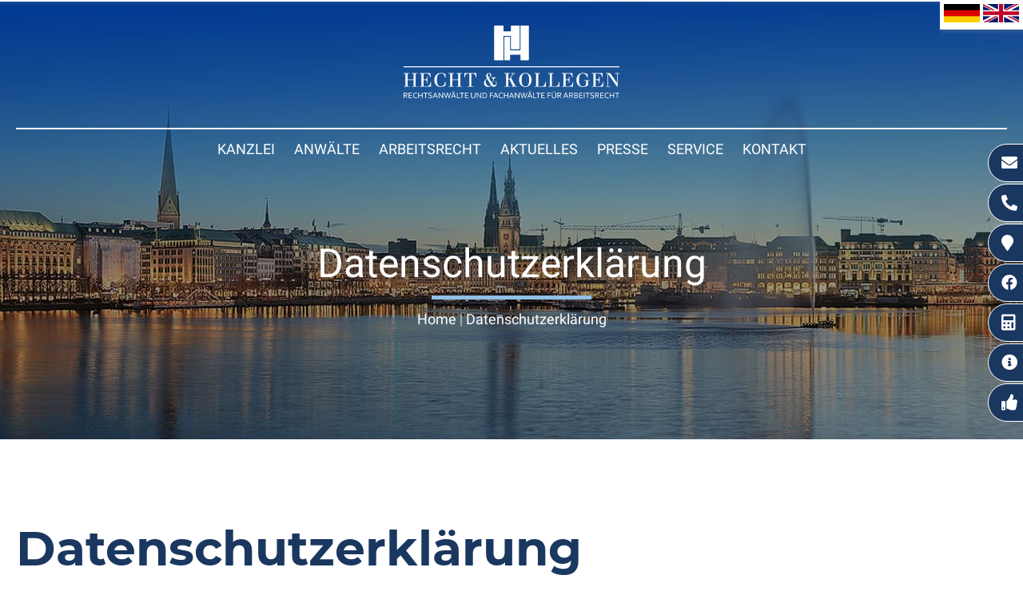

--- FILE ---
content_type: text/html; charset=iso-8859-1
request_url: https://www.anwalt-finkenwerder.de/Datenschutzerklaerung/index.html
body_size: 16240
content:
<!DOCTYPE HTML>
<html class="no-js" lang="de">
	<head>
		<title>
			Anwalt Finkenwerder | Datenschutzerklärung | Fachanwaltskanzlei f&uuml;r Arbeitsrecht in Hamburg - Heiko Hecht &amp; Kollegen		</title>

		<meta http-equiv="Content-Type" content="text/html; charset=utf-8" />
		<meta name="viewport" content="width=device-width, initial-scale=1.0">
		<!-- <meta http-equiv="Content-Type" content="text/html; charset=iso-8859-1"> -->

		<link rel="preload" as="style" href="/stream/css/fontawesome-free-5.15.4/css/all.min.css">
		<link rel="stylesheet" href="/stream/css/fontawesome-free-5.15.4/css/all.min.css">
		<!--<link rel="preload" as="font" type="font/woff2" href="/stream/css/font-awesome-5.10.2/webfonts/fa-solid-900.woff2">-->

		<meta name="description" content="Arbeitsrecht Hamburg - Ihre erfahrenen Experten bei Kündigung und Abfindung - Mehrere Büros in Hamburg - Schnelle Hilfe bei Fragen zum Arbeitsrecht" />
		<META NAME="author" CONTENT="Anwaltskanzlei Heiko Hecht">
<meta name="GENERATOR" content="cms2web">
<META NAME="publisher" CONTENT="[bense.com] GmbH Dortmund">
<META NAME="copyright" CONTENT="">
<META NAME="keywords" CONTENT="">
<META NAME="page-topic" CONTENT="Rechtsberatung, Arbeitsrecht">
<META NAME="audience" CONTENT="Alle, All">
<META NAME="expires" CONTENT="NEVER">
<META NAME="page-type" CONTENT="">
<META NAME="robots" CONTENT="INDEX,FOLLOW">

		<script src="/stream/js/jquery_3_6_0_min.js" type="text/javascript" charset="utf-8"></script>
		<!--<script src="/stream/js/jquery-ui_1_13_1.min.js"></script>-->

		<link rel="stylesheet" type="text/css" href="/stream/css/fonts/roboto/roboto.css">
		<link rel="stylesheet" type="text/css" href="/stream/css/fonts/montserrat/montserrat.css">

		<link rel="stylesheet" type="text/css" href="/stream/css/hamburgers.min.css">
		<link rel="stylesheet" type="text/css" href="/stream/css/lmenu.css"> <!-- css fÃ¼r das groÃŸe MenÃ¼ -->
		<link rel="stylesheet" type="text/css" href="/stream/css/lmenu-2.css"> <!-- css fÃ¼r das kleine MenÃ¼ -->
		<link rel="stylesheet" type="text/css" href="/stream/css/styles.css">
		<!--<link rel="stylesheet" type="text/css" href="/stream/css/bootstrap-grid.css">-->

		<link rel="stylesheet" type="text/css" href="/stream/css/racalc.css">
		<!-- <link rel="stylesheet" type="text/css" href="/stream/css/racalc-bootstrap.css"> -->

		<!-- OWL Carusel -->
		<!-- <link rel="stylesheet" type="text/css" href="/stream/css/owl.carousel.css" />
		<link rel="stylesheet" type="text/css" href="/stream/css/owl.theme.css" />
		<link rel="stylesheet" type="text/css" href="/stream/css/owl.transitions.css" />
		<script src="/stream/js/owl.carousel.min.js" type="text/javascript" charset="utf-8"></script> -->

		<link rel="shortcut icon" href="/favicon.ico">
		<!-- dependencies loaded in 0 seconds -->			
</head>

<body id="layout_1col" class="view">

	
	<div id="buttons">

		
		<a href="mailto:mail@kanzlei-hecht.de" title="Arbeitsrecht Hamburg - E-Mail schreiben" class="btn-secondary">
			<i class="fas fa-envelope"></i><span>E-Mail</span>
		</a>
		<a href="tel:+494030068710" title="Anwalt Arbeitsrecht Hamburg - Jetzt anrufen" class="btn-secondary">
			<i class="fas fa-phone-alt"></i><span>040 / 300 68 71 0</span>
		</a>
		<a href="/Kontakt/index.html" title="Rechtsanwalt Arbeitsrecht Hamburg - Anfahrt" class="btn-secondary">
			<i class="fas fa-map-marker"></i><span>Anfahrt Kanzlei</span>
		</a>
		<a href="https://www.facebook.com/arbeitsrecht.hamburg" target="_blank" rel="noopener" title="Besuchen Sie uns auf facebook" class="btn-secondary">
			<i class="fab fa-facebook"></i><span>Facebook</span>
		</a>
		<a href="/Service/Abfindungsrechner/index.html" class="btn-secondary">
			<i class="fas fa-calculator"></i><span>Abfindungsrechner</span>
		</a>
		<a href="/Arbeitsrecht-Hamburg/Anwalt-Kuendigung-Hamburg/index.html" rel="noopener" title="KÃ¼ndigung" class="btn-secondary">
			<i class="fas fa-info-circle"></i><span>K&uuml;ndigung</span>
		</a>
		<a href="/Arbeitsrecht-Hamburg/Abfindung-einfach-erklaert/index.html" rel="noopener" title="KÃ¼ndigung" class="btn-secondary">
			<i class="fas fa-thumbs-up"></i><span>Abfindung einfach erkl&auml;rt</span>
		</a>
		
	</div>

	<div id="head">
		<div class="page_margins">

			<div class="ubap">

				<!-- <div class="phoni">
					<i class="fas fa-phone-volume"></i><br>
					<p><uw>0231/00 00 00 - 0</uw></p>
				</div> -->

				<div class="logo">
					
						<a href="/index.html" aria-label="Zur Startseite">
						<img src="/stream/images/layout/logo_w.svg" style="width: 270px;height:91px"
							 alt="Logo - Kanzlei Hecht" title="Kanzlei Hecht - Fachanw&auml;lte Arbeitsrecht Hamburg">
						</a>
					
				</div>

				<!-- <div class="email">
					<i class="fas fa-envelope"></i><br>
					<p><uw>info@kunde.de</uw></p>
				</div> -->

			</div>
		</div>
	</div>


	<div id="mobile-nav-popup">
		<div class="drop_menu--container">
				<ul class="drop_menu"><li class="nopath"><a file_id="1" href="/index.html">Home</a></li></li><li class="nopath"><a file_id="297" href="/Kanzlei/index.html" target="_self">Kanzlei </a></li><li class="nopath dropdownMenu"><a file_id="143" href="/Fachanwalt-Arbeitsrecht-Hamburg/index.html" target="_self">Anwälte </a><ul class="level1"><li class="nopath first last"><a file_id="289" href="/Fachanwalt-Arbeitsrecht-Hamburg/Heiko-Hecht/index.html" target="_self">Heiko Hecht </a></li></ul></li><li class="nopath dropdownMenu"><a file_id="23" href="/Arbeitsrecht-Hamburg/index.html" target="_self">Arbeitsrecht </a><ul class="level1"><li class="nopath first dropdownMenu"><a file_id="30" href="/Arbeitsrecht-Hamburg/Arbeitnehmer/index.html" target="_self">Arbeitnehmer </a></li><li class="nopath"><a file_id="175" href="/Arbeitsrecht-Hamburg/Arbeitsrecht-leitende-Angestellte/index.html" target="_self">leitende Angestellte </a></li><li class="nopath"><a file_id="177" href="/Arbeitsrecht-Hamburg/Arbeitsrecht-fuer-Geschaeftsfuehrer-Vorstaende/index.html" target="_self">Geschäftsführer und Vorstände </a></li><li class="nopath"><a file_id="33" href="/Arbeitsrecht-Hamburg/Unternehmen/index.html" target="_self">Unternehmen </a></li><li class="nopath"><a file_id="34" href="/Arbeitsrecht-Hamburg/Betriebsraete/index.html" target="_self">Betriebsräte </a></li><li class="nopath"><a file_id="189" href="/Arbeitsrecht-Hamburg/Kollektives-Arbeitsrecht/index.html" target="_self">Kollektives Arbeitsrecht </a></li><li class="nopath"><a file_id="299" href="/Arbeitsrecht-Hamburg/Anwalt-Kuendigung-Hamburg/index.html" target="_self">Kündigung </a></li><li class="nopath last"><a file_id="303" href="/Arbeitsrecht-Hamburg/Abfindung-einfach-erklaert/index.html" target="_self">Abfindung einfach erklärt </a></li></ul></li><li class="nopath dropdownMenu"><a file_id="141" href="/Aktuelles/index.html" target="_self">Aktuelles </a><ul class="level1"><li class="nopath dropdownMenu"><a file_id="145" href="/Aktuelles/Mandanteninformation/index.html" target="_self">Mandanteninformation </a><ul class="level2"><li class="nopath first"><a file_id="149" href="/Aktuelles/Mandanteninformation/Arbeitsrecht/index.html" target="_self">Arbeitsrecht </a></li><li class="nopath last"><a file_id="153" href="/Aktuelles/Mandanteninformation/Allgemeines-Recht/index.html" target="_self">Allgemeines Recht </a></li></ul></li><li class="nopath last"><a file_id="139" href="/Aktuelles/Downloads/index.html" target="_self">Downloads </a></li></ul></li><li class="nopath"><a file_id="165" href="/Presse/index.html" target="_self">Presse </a></li><li class="nopath dropdownMenu"><a file_id="191" href="/Service/index.html" target="_self">Service </a><ul class="level1"><li class="nopath first"><a file_id="193" href="/Service/Beratungs-und-Prozesskostenhilfe-Hamburg/index.html" target="_self">Beratungs- und Prozesskostenhilfe </a></li><li class="nopath last"><a file_id="271" href="/Service/Abfindungsrechner/index.html" target="_self">Abfindungsrechner </a></li></ul></li><li class="nopath"><a file_id="26" href="/Kontakt/index.html" target="_self">Kontakt </a></ul>		</div>
	</div>

    <nav class="l3-nav l3-oben">
		<div class="page_margins">
				<ul class="drop_menu"></li><li class="nopath"><a file_id="297" href="/Kanzlei/index.html" target="_self">Kanzlei </a></li><li class="nopath dropdownMenu"><a file_id="143" href="/Fachanwalt-Arbeitsrecht-Hamburg/index.html" target="_self">Anwälte </a><ul class="level1"><li class="nopath first last"><a file_id="289" href="/Fachanwalt-Arbeitsrecht-Hamburg/Heiko-Hecht/index.html" target="_self">Heiko Hecht </a></li></ul></li><li class="nopath dropdownMenu"><a file_id="23" href="/Arbeitsrecht-Hamburg/index.html" target="_self">Arbeitsrecht </a><ul class="level1"><li class="nopath first dropdownMenu"><a file_id="30" href="/Arbeitsrecht-Hamburg/Arbeitnehmer/index.html" target="_self">Arbeitnehmer </a></li><li class="nopath"><a file_id="175" href="/Arbeitsrecht-Hamburg/Arbeitsrecht-leitende-Angestellte/index.html" target="_self">leitende Angestellte </a></li><li class="nopath"><a file_id="177" href="/Arbeitsrecht-Hamburg/Arbeitsrecht-fuer-Geschaeftsfuehrer-Vorstaende/index.html" target="_self">Geschäftsführer und Vorstände </a></li><li class="nopath"><a file_id="33" href="/Arbeitsrecht-Hamburg/Unternehmen/index.html" target="_self">Unternehmen </a></li><li class="nopath"><a file_id="34" href="/Arbeitsrecht-Hamburg/Betriebsraete/index.html" target="_self">Betriebsräte </a></li><li class="nopath"><a file_id="189" href="/Arbeitsrecht-Hamburg/Kollektives-Arbeitsrecht/index.html" target="_self">Kollektives Arbeitsrecht </a></li><li class="nopath"><a file_id="299" href="/Arbeitsrecht-Hamburg/Anwalt-Kuendigung-Hamburg/index.html" target="_self">Kündigung </a></li><li class="nopath last"><a file_id="303" href="/Arbeitsrecht-Hamburg/Abfindung-einfach-erklaert/index.html" target="_self">Abfindung einfach erklärt </a></li></ul></li><li class="nopath dropdownMenu"><a file_id="141" href="/Aktuelles/index.html" target="_self">Aktuelles </a><ul class="level1"><li class="nopath dropdownMenu"><a file_id="145" href="/Aktuelles/Mandanteninformation/index.html" target="_self">Mandanteninformation </a><ul class="level2"><li class="nopath first"><a file_id="149" href="/Aktuelles/Mandanteninformation/Arbeitsrecht/index.html" target="_self">Arbeitsrecht </a></li><li class="nopath last"><a file_id="153" href="/Aktuelles/Mandanteninformation/Allgemeines-Recht/index.html" target="_self">Allgemeines Recht </a></li></ul></li><li class="nopath last"><a file_id="139" href="/Aktuelles/Downloads/index.html" target="_self">Downloads </a></li></ul></li><li class="nopath"><a file_id="165" href="/Presse/index.html" target="_self">Presse </a></li><li class="nopath dropdownMenu"><a file_id="191" href="/Service/index.html" target="_self">Service </a><ul class="level1"><li class="nopath first"><a file_id="193" href="/Service/Beratungs-und-Prozesskostenhilfe-Hamburg/index.html" target="_self">Beratungs- und Prozesskostenhilfe </a></li><li class="nopath last"><a file_id="271" href="/Service/Abfindungsrechner/index.html" target="_self">Abfindungsrechner </a></li></ul></li><li class="nopath"><a file_id="26" href="/Kontakt/index.html" target="_self">Kontakt </a></ul>		</div>
    </nav>

	<div id="head-2">
		<nav class="l3-nav">

			<div class="logo-2">
				<a href="/index.html">
					<img src="/stream/images/layout/logo_c.svg" style="width: 160px;height:54px"
					alt="Logo klein - Kanzlei Hecht" title="Rechtsanw&auml;te Arbeitsrecht Hamburg">
				</a>
			</div>

			<ul class="drop_menu"></li><li class="nopath"><a file_id="297" href="/Kanzlei/index.html" target="_self">Kanzlei </a></li><li class="nopath dropdownMenu"><a file_id="143" href="/Fachanwalt-Arbeitsrecht-Hamburg/index.html" target="_self">Anwälte </a><ul class="level1"><li class="nopath first last"><a file_id="289" href="/Fachanwalt-Arbeitsrecht-Hamburg/Heiko-Hecht/index.html" target="_self">Heiko Hecht </a></li></ul></li><li class="nopath dropdownMenu"><a file_id="23" href="/Arbeitsrecht-Hamburg/index.html" target="_self">Arbeitsrecht </a><ul class="level1"><li class="nopath first dropdownMenu"><a file_id="30" href="/Arbeitsrecht-Hamburg/Arbeitnehmer/index.html" target="_self">Arbeitnehmer </a></li><li class="nopath"><a file_id="175" href="/Arbeitsrecht-Hamburg/Arbeitsrecht-leitende-Angestellte/index.html" target="_self">leitende Angestellte </a></li><li class="nopath"><a file_id="177" href="/Arbeitsrecht-Hamburg/Arbeitsrecht-fuer-Geschaeftsfuehrer-Vorstaende/index.html" target="_self">Geschäftsführer und Vorstände </a></li><li class="nopath"><a file_id="33" href="/Arbeitsrecht-Hamburg/Unternehmen/index.html" target="_self">Unternehmen </a></li><li class="nopath"><a file_id="34" href="/Arbeitsrecht-Hamburg/Betriebsraete/index.html" target="_self">Betriebsräte </a></li><li class="nopath"><a file_id="189" href="/Arbeitsrecht-Hamburg/Kollektives-Arbeitsrecht/index.html" target="_self">Kollektives Arbeitsrecht </a></li><li class="nopath"><a file_id="299" href="/Arbeitsrecht-Hamburg/Anwalt-Kuendigung-Hamburg/index.html" target="_self">Kündigung </a></li><li class="nopath last"><a file_id="303" href="/Arbeitsrecht-Hamburg/Abfindung-einfach-erklaert/index.html" target="_self">Abfindung einfach erklärt </a></li></ul></li><li class="nopath dropdownMenu"><a file_id="141" href="/Aktuelles/index.html" target="_self">Aktuelles </a><ul class="level1"><li class="nopath dropdownMenu"><a file_id="145" href="/Aktuelles/Mandanteninformation/index.html" target="_self">Mandanteninformation </a><ul class="level2"><li class="nopath first"><a file_id="149" href="/Aktuelles/Mandanteninformation/Arbeitsrecht/index.html" target="_self">Arbeitsrecht </a></li><li class="nopath last"><a file_id="153" href="/Aktuelles/Mandanteninformation/Allgemeines-Recht/index.html" target="_self">Allgemeines Recht </a></li></ul></li><li class="nopath last"><a file_id="139" href="/Aktuelles/Downloads/index.html" target="_self">Downloads </a></li></ul></li><li class="nopath"><a file_id="165" href="/Presse/index.html" target="_self">Presse </a></li><li class="nopath dropdownMenu"><a file_id="191" href="/Service/index.html" target="_self">Service </a><ul class="level1"><li class="nopath first"><a file_id="193" href="/Service/Beratungs-und-Prozesskostenhilfe-Hamburg/index.html" target="_self">Beratungs- und Prozesskostenhilfe </a></li><li class="nopath last"><a file_id="271" href="/Service/Abfindungsrechner/index.html" target="_self">Abfindungsrechner </a></li></ul></li><li class="nopath"><a file_id="26" href="/Kontakt/index.html" target="_self">Kontakt </a></ul>
			<button id="hamburger" class="hamburger hamburger--slider" type="button">
				<span class="hamburger-box">
				<span class="hamburger-inner"></span>
				</span>
			</button>

			<div class="flaggen" style="position: absolute; right: 0; top: 75px; background: white; padding: 5px; box-shadow: 1px 4px 4px rgba(163,163,163,0.2);">
				<a href="/deutsch"><img src="/stream/images/layout/de.jpg" style="width: 45px;"alt="" title=""></a>
				<a href="/english"><img src="/stream/images/layout/en.jpg" style="width: 45px;"alt="" title=""></a>
			</div>
		</nav>

	</div>

	<div id="header">
		<div id="mainimage"><div><img src="/stream/imagesized/layout/mainimage_2600x550.jpg" border="0" /></div></div>
		<div id="leistung">
			<div class="page_margins">
				<div class="page">
					<div class="block_content "><p a="">Datenschutzerkl&auml;rung</p></div>				</div>
				<div class="trenner"></div>
				<div class="location">
					<a href="http://www.anwaltskanzlei-finkenwerder.de/Kanzlei.html" class="location_home">Home</a> | <a href="http://www.kuendigung-hamburg.info/Datenschutzerklaerung/index.html" id="location_active">Datenschutzerklärung</a>				</div>
			</div>
		</div>
	</div>

	<div class="work">
		
			<div class="face"><star>&#9733;&nbsp;&#9733;&nbsp;&#9733;&nbsp;&#9733;&nbsp;&#9733;</star></div>
			<div class="breast">&Uuml;ber 430 Bewertungen auf ProvenExpert.com</div>
			<div class="body">
			<a href="https://www.provenexpert.com/anwaltskanzlei-heiko-hecht-kollegen/?utm_source=Widget&utm_medium=Widget&utm_campaign=Widget"
		   title="Arbeitsrecht Hamburg - Provenexpert-Profil der Kanzlei Hecht" target="_blank" rel="noopener"><lsmbtn>lesen Sie mehr</lsmbtn></a>
			</div>
					</div>

	<div id="main">

		<!-- <a href="#" class="scrollup">Scroll</a> -->

		<div class="page_margins">
			<div class="page">
				<div id="col3" class="clearfix">
					<div class="contenttype_cms"><div style="-webkit-hyphens: auto; -moz-hyphens: auto; -ms-hyphens: auto; hyphens: auto;" class="block_content datenschutz">	<div class="headline block_content">
			<h1 a>
		Datenschutzerkl&auml;rung
	</h1>
	</div><h2>Name und Anschrift des Verantwortlichen</h2><p>Verantwortlicher im Sinne der Datenschutz-Grundverordnung und anderer nationaler Datenschutzgesetze der Mitgliedsstaaten sowie sonstiger datenschutzrechtlicher Regelungen ist:</p><p>Anwaltskanzlei Heiko Hecht<br>Elbchaussee 16<br>22765 Hamburg<br>Tel: +49 40 3006871-0<br>Fax: +49 40 3006871-999<br>E-Mail: <a href="mailto:mail@kanzlei-hecht.de">mail@kanzlei-hecht.de</a><br></p><h2>Allgemeines zur Datenverarbeitung</h2><h3>Umfang der Verarbeitung personenbezogener Daten</h3><p>Wir erheben und verwenden personenbezogene Daten unserer Nutzer grunds&auml;tzlich nur, soweit dies zur Bereitstellung einer funktionsf&auml;higen Website sowie unserer Inhalte und Leistungen erforderlich ist. Die Erhebung und Verwendung personenbezogener Daten unserer Nutzer erfolgt regelm&auml;&szligig nur nach Einwilligung des Nutzers. Eine Ausnahme gilt in solchen F&auml;llen, in denen eine vorherige Einholung einer Einwilligung aus tats&auml;chlichen Gr&uuml;nden nicht m&ouml;glich ist und die Verarbeitung der Daten durch gesetzliche Vorschriften gestattet ist.</p><h3>Rechtsgrundlage f&uuml;r die Verarbeitung personenbezogener Daten</h3><p>Soweit wir f&uuml;r Verarbeitungsvorg&auml;nge personenbezogener Daten eine Einwilligung der betroffenen Person einholen, dient Art. 6 Abs. 1 lit. a EU-Datenschutzgrundverordnung (DSGVO) als Rechtsgrundlage f&uuml;r die Verarbeitung personenbezogener Daten.</p><p>Bei der Verarbeitung von personenbezogenen Daten, die zur Erf&uuml;llung eines Vertrages, dessen Vertragspartei die betroffene Person ist, erforderlich ist, dient Art. 6 Abs. 1 lit. b DSGVO als Rechtsgrundlage. Dies gilt auch f&uuml;r Verarbeitungsvorg&auml;nge, die zur Durchf&uuml;hrung vorvertraglicher Ma&szlignahmen erforderlich sind.</p><p>Soweit eine Verarbeitung personenbezogener Daten zur Erf&uuml;llung einer rechtlichen Verpflichtung erforderlich ist, der wir unterliegen, dient Art. 6 Abs. 1 lit. c DSGVO als Rechtsgrundlage.</p><p>F&uuml;r den Fall, dass lebenswichtige Interessen der betroffenen Person oder einer anderen nat&uuml;rlichen Person eine Verarbeitung personenbezogener Daten erforderlich machen, dient Art. 6 Abs. 1 lit. d DSGVO als Rechtsgrundlage.</p><p>Ist die Verarbeitung zur Wahrung eines berechtigten Interesses von uns oder eines Dritten erforderlich und &uuml;berwiegen die Interessen, Grundrechte und Grundfreiheiten des Betroffenen das erstgenannte Interesse nicht, so dient Art. 6 Abs. 1 lit. f DSGVO als Rechtsgrundlage f&uuml;r die Verarbeitung.</p><h3>Datenl&ouml;schung und Speicherdauer</h3><p>Die personenbezogenen Daten der betroffenen Person werden gel&ouml;scht oder gesperrt, sobald der Zweck der Speicherung entf&auml;llt. Eine Speicherung kann dar&uuml;ber hinaus dann erfolgen, wenn dies durch den europ&auml;ischen oder nationalen Gesetzgeber in unionsrechtlichen Verordnungen, Gesetzen oder sonstigen Vorschriften, denen der Verantwortliche unterliegt, vorgesehen wurde. Eine Sperrung oder L&ouml;schung der Daten erfolgt auch dann, wenn eine durch die genannten Normen vorgeschriebene Speicherfrist abl&auml;uft, es sei denn, dass eine Erforderlichkeit zur weiteren Speicherung der Daten f&uuml;r einen Vertragsabschluss oder eine Vertragserf&uuml;llung besteht.</p><h2>Besuch der Internetseite, Anfrageheader, serverseitige Protokolldateien</h2>Beim Besuch unserer Internetseite sendet ihr Browser automatisch im sogenannten Header der Anfrage verschiedene allgemeine Informationen an die Internetseite. Diese Daten sind im Folgenden aufgelistet:<p><ul>
                    <li>verwendete Browsertypen und Versionen</li>
                    <li>das vom zugreifenden System verwendete Betriebssystem</li>
                    <li>die Internetseite, von welcher ein zugreifendes System auf unsere Internetseite gelangt (sogenannte Referrer)</li>
                    <li>die Unterwebseiten, welche &uuml;ber ein zugreifendes System auf unserer Internetseite angesteuert werden</li>
                    <li>das Datum und die Uhrzeit eines Zugriffs auf die Internetseite</li>
                    <li>eine Internet-Protokoll-Adresse (IP-Adresse)</li>
                    <li>weitere technische Informationen, die für eine Kommunikation zwischen Browser und Server technisch notwendig sind (vollst. Liste in <a target="_blank" href="https://de.wikipedia.org/wiki/Liste_der_HTTP-Headerfelder">Wikipedia (Liste der HTTP-Headerfelder)</a></li>
                </li></ul></p><p>Der Server (bense.com GmbH, Schwarze-Br&uuml;der-Straße 1, 44137 Dortmund), auf dem der Internetauftritt betrieben wird, wertet von diesen Daten die IP-Adresse aus, um die Anfrage technisch bearbeiten zu k&ouml;nnen und die Antwort an das anfragende System zur&uuml;ckliefern zu k&ouml;nnen. Dar&uuml;ber hinaus werden von der Internetseite das Betriebssystem sowie der verwendete Browsertyp und die Version ausgewertet, um zu entscheiden, ob die mobile Version der Internetseite oder die Desktop-Version der Internetseite ausgeliefert werden muss.</p><p>Der Zweck der Datenverarbeitung gem&auml;&szlig; Art. 13 Abs. 1 lit. c DSGVO ist die Bereitstellung und der Betrieb einer technisch einwandfrei funktionierenden Internetseite.</p><p>Die Rechtsgrundlage f&uuml;r die Verarbeitung der &uuml;bermittelten Daten ist Art. 6 Abs. 1 lit. f DSGVO, es liegt in unserem berechtigten Interesse, eine Internetseite zu betreiben und unseren Interessenten Informationen bereitzustellen.</p><p>Es findet keine Speicherung oder Protokollierung der Anfragen oder der in der Anfrage &uuml;bermittelten Daten in Protokolldateien statt.</p><h2>Cookies</h2><p>Bei Cookies handelt es sich um Textdateien, die im Internetbrowser bzw. vom Internetbrowser auf dem Computersystem des Nutzers gespeichert werden. Ruft ein Nutzer eine Website auf, so kann ein Cookie auf dem Computer des Nutzers gespeichert werden. Dieser Cookie enth&auml;lt eine charakteristische Zeichenfolge, die eine eindeutige Identifizierung des Browsers beim erneuten Aufrufen der Website erm&ouml;glicht.</p><p>Diese Internetseite verzichtet zum Schutz unserer Nutzer auf den Einsatz von Cookies.</p><p>Es werden jedoch auf dieser Internetseite ggfls. Widgets, Plugins und / oder in Iframes eingebettete Inhalte von Drittanbietern eingebunden, die ihrerseits Cookies auf dem Endger&auml;t des Benutzers anlegen. Ist dies der Fall, wird die Verwendung von Cookies im Folgenden auf dieser Seite im jeweiligen Abschnitt des entsprechenden Drittanbieterinhalts beschrieben und erl&auml;utert. Cookies werden auf dem Endger&auml;t des Nutzers gespeichert und von diesem an die Domain des jeweiligen Drittanbieters &uuml;bermittelt. Daher hat der Nutzer auch die volle Kontrolle &uuml;ber die Verwendung von Cookies. Durch eine &Auml;nderung der Einstellungen im Internetbrowser kann der Nutzer die &uuml;bertragung von Cookies deaktivieren oder einschr&auml;nken. Bereits gespeicherte Cookies k&ouml;nnen jederzeit gel&ouml;scht werden. Dies kann auch automatisiert erfolgen. Werden Cookies f&uuml;r Drittanbieterinhalte in dieser Website deaktiviert, k&ouml;nnen m&ouml;glicherweise nicht mehr alle Funktionen der Drittanbieterinhalte vollumf&auml;nglich genutzt werden.</p><h2>Kontaktformular(e)</h2>Auf unserer Internetseite sind Kontaktformulare vorhanden, die f&uuml;r die elektronische Kontaktaufnahme genutzt werden k&ouml;nnen. Nimmt ein Nutzer diese M&ouml;glichkeit wahr, so werden die in der Eingabemaske eingegeben Daten an uns &uuml;bermittelt und gespeichert. Diese Daten sind je nach Formular u.a.:<p><ul>
                    <li>E-Mail-Adresse</li>
                    <li>Name</li>
                    <li>Vorname</li>
                    <li>Adressdaten</li>
                    <li>Telefonnummer</li>
                    <li>Faxnummer</li>
                    <li>Firmenname</li>
                    <li>Betreff</li>
                    <li>Nachrichtentext</li>
                </ul></p><p>Gem&auml;&szlig Datensparsamkeitsgrundsatz sind nur die f&uuml;r die Kommunikation bzw. den jeweiligen Zweck des Formulars notwendigen Eingabefelder als Pflichtfelder umgesetzt, alle weiteren Felder k&ouml;nnen optional ausgef&uuml;llt werden.</p><p>F&uuml;r die Verarbeitung der Daten wird im Rahmen des Absendevorgangs Ihre Einwilligung eingeholt und auf diese Datenschutzerkl&auml;rung verwiesen.</p><p>Es erfolgt in diesem Zusammenhang keine Weitergabe der Daten an Dritte. Die Daten werden ausschlie&szliglich f&uuml;r die Bearbeitung der Anfrage verwendet.</p><p>Der Zweck der Datenverarbeitung gem&auml;&szlig; Art. 13 Abs. 1 lit. c DSGVO ist die Bereitstellung einer einfachen Kontaktm&ouml;glichkeit f&uuml;r unsere Website-Besucher.</p><p>Die Rechtsgrundlage f&uuml;r die Verarbeitung der Daten ist bei Vorliegen einer Einwilligung des Nutzers Art. 6 Abs. 1 lit. a DSGVO.</p><p>Die Daten werden gel&ouml;scht, sobald sie f&uuml;r die Erreichung des Zweckes ihrer Erhebung nicht mehr erforderlich sind. F&uuml;r die personenbezogenen Daten aus der Eingabemaske des Kontaktformulars ist dies dann der Fall, wenn die jeweilige Konversation mit dem Nutzer beendet ist. Beendet ist die Konversation dann, wenn sich aus den Umst&auml;nden entnehmen l&auml;sst, dass der betroffene Sachverhalt abschlie&szligend gekl&auml;rt ist. </p><p>Der Nutzer hat jederzeit die M&ouml;glichkeit, seine Einwilligung zur Verarbeitung der personenbezogenen Daten zu widerrufen. Nimmt der Nutzer per Kontaktformular Kontakt mit uns auf, so kann er der Speicherung seiner personenbezogenen Daten jederzeit widersprechen. In einem solchen Fall kann die Konversation nicht fortgef&uuml;hrt werden.</p><h2>E-Mail-Kontakt</h2><p>Auf unserer Internetseite ist eine Kontaktaufnahme &uuml;ber die bereitgestellte E-Mail-Adresse m&ouml;glich. In diesem Fall werden die mit der E-Mail &uuml;bermittelten personenbezogenen Daten des Nutzers gespeichert.</p><p>Es erfolgt in diesem Zusammenhang keine Weitergabe der Daten an Dritte. Die Daten werden ausschlie&szliglich f&uuml;r die Bearbeitung der Anfrage verwendet.</p><p>Der Zweck der Datenverarbeitung gem&auml;&szlig; Art. 13 Abs. 1 lit. c DSGVO ist die Bereitstellung einer einfachen Kontaktm&ouml;glichkeit f&uuml;r unsere Website-Besucher.</p><p>Die Rechtsgrundlage f&uuml;r die Verarbeitung der Daten, die im Zuge einer &Uuml;bersendung einer E-Mail &uuml;bermittelt werden, ist Art. 6 Abs. 1 lit. f DSGVO. Es ist unser berechtigtes Interesse, von unseren Website-Besuchern kontaktiert werden zu k&ouml;nnen. Zielt der E-Mail-Kontakt auf den Abschluss eines Vertrages ab, so ist zus&auml;tzliche Rechtsgrundlage f&uuml;r die Verarbeitung Art. 6 Abs. 1 lit. b DSGVO, die Verarbeitung dient der Erf&uuml;llung eines Vertrags bzw. vorvertraglicher Ma&szlig;nahmen.</p><p>Die Daten werden gel&ouml;scht, sobald sie f&uuml;r die Erreichung des Zweckes ihrer Erhebung nicht mehr erforderlich sind. F&uuml;r die personenbezogenen Daten, die per E-Mail &uuml;bersandt wurden, ist dies dann der Fall, wenn die jeweilige Konversation mit dem Nutzer beendet ist. Beendet ist die Konversation dann, wenn sich aus den Umst&auml;nden entnehmen l&auml;sst, dass der betroffene Sachverhalt abschlie&szligend gekl&auml;rt ist. </p><p>Der Nutzer hat jederzeit die M&ouml;glichkeit, seine Einwilligung zur Verarbeitung der personenbezogenen Daten zu widerrufen. Nimmt der Nutzer per E-Mail Kontakt mit uns auf, so kann er der Speicherung seiner personenbezogenen Daten jederzeit widersprechen. In einem solchen Fall kann die Konversation nicht fortgef&uuml;hrt werden.</p><h2>E-Mail-Bewerbung</h2><p>Wenn Sie sich per E-Mail bei uns bewerben, erheben und verarbeiten wir Ihre personenbezogenen Daten zur Abwicklung des Bewerbungsverfahrens.</p><p>Der Zweck der Datenverarbeitung gem&auml;&szlig; Art. 13 Abs. 1 lit. c DSGVO ist die Durchf&uuml;hrung eines Bewerbungsverfahrens.</p><p>Die Rechtsgrundlage zur Erhebung und Verarbeitung Ihrer personenbezogenen Daten im Bewerbungsverfahren ist &sect; 26 BDSG in der ab dem 25.05.2018 geltenden Fassung sowie Art. 6 Abs. 1 lit. b DSGVO (Durchf&uuml;hrung vorvertraglicher Ma&szlig;nahmen). Als Rechtsgrundlage f&uuml;r eine Aufbewahrung Ihrer Daten &uuml;ber das Bewerbungsverfahren hinaus dient Art. 6 DSGVO, insbesondere zur Wahrnehmung von berechtigten Interessen nach Art. 6 Abs. 1 lit. f, unser Interesse besteht dann in der Geltendmachung oder Abwehr von Anspr&uuml;chen z. B. im Rahmen einer Beweispflicht in einem Verfahren nach dem Allgemeinen Gleichbehandlungsgesetz (AGG). F&uuml;r den Fall, dass Sie einer weiteren Speicherung Ihrer personenbezogenen Daten zugestimmt haben, werden wir Ihre Daten in unseren Bewerber-Pool &uuml;bernehmen. Dort werden die Daten nach Ablauf von zwei Jahren gel&ouml;scht, als Rechtsgrundlage zur weiteren Speicherung Ihrer Daten mit Ihrer Zustimmung dient Art. 6 Abs. 1 lit. a DSGVO</p><p>Bei einer Bewerbung per E-Mail findet die Daten&uuml;bertragung grunds&auml;tzlich unverschl&uuml;sselt statt, es sei denn, der E-Mail Diensteanbieter des Bewerbers unterst&uuml;tzt eine Transportverschl&uuml;sselung per Secure Socket Layer. Auf Wunsch kann ein Bewerber uns nach vorheriger, telefonischer Abstimmung verschl&uuml;sselte E-Mails senden. Alternativ kann der Bewerber uns seine Bewerbungsdaten in verschl&uuml;sselten und passwortgesch&uuml;tzten Dateien (.zip o. &auml;.) senden und uns das Kennwort zur Entschl&uuml;sselung telefonisch oder auf anderem Wege mitteilen.</p><p>Schliessen wir einen Anstellungsvertrag mit einem Bewerber, werden die &uuml;bermittelten Daten zum Zwecke der Abwicklung des Besch&auml;ftigungsverh&auml;ltnisses unter Beachtung der gesetzlichen Vorschriften gespeichert. Wird von uns kein Anstellungsvertrag mit dem Bewerber geschlossen, erfolgt eine L&ouml;schung der Daten direkt nach Abschluss des Bewerbungsverfahrens, sofern einer L&ouml;schung keine sonstigen berechtigten Interessen des f&uuml;r die Verarbeitung Verantwortlichen entgegenstehen.</p><p>Der Nutzer hat jederzeit die M&ouml;glichkeit, seine Einwilligung zur Verarbeitung der personenbezogenen Daten im Rahmen des Bewerbungsverfahrens zu widerrufen. Nimmt der Nutzer per E-Mail Kontakt mit uns auf, so kann er der Speicherung seiner personenbezogenen Daten jederzeit widersprechen. In einem solchen Fall kann die Konversation nicht fortgef&uuml;hrt werden.</p><h2>Google Maps</h2><p>Diese Seite nutzt &uuml;ber eine API den Kartendienst Google Maps zur Darstellung von Karten und zur Erstellung von Anfahrtspl&auml;nen. Anbieter ist die Google Ireland Limited, Gordon House, Barrow Street, Dublin 4, Irland.</p><p>Zur Nutzung der Funktionen von Google Maps ist es notwendig, Ihre IP Adresse zu speichern. Diese Informationen werden in der Regel an einen Server von Google in den USA &uuml;bertragen und dort gespeichert.</p><p>Der Zweck der Datenverarbeitung gem&auml;ß Art. 13 Abs. 1 lit. c DSGVO ist die Einbindung und Darstellung des Kartendiensts Google Maps.</p><p>Die Nutzung von Google Maps erfolgt im Interesse einer ansprechenden Darstellung unserer Online-Angebote und an einer leichten Auffindbarkeit der von uns auf der Website angegebenen Orte. Dies stellt ein berechtigtes Interesse im Sinne von Art. 6 Abs. 1 lit. f DSGVO dar, dass die Interessen oder Grundrechte und Grundfreiheiten der betroffenen Person &uuml;berwiegt.</p><p>Die Daten&uuml;bertragung in ein Drittland (USA) findet auf Basis eines Angemessenheitsbeschlusses der EU-Kommission, beruhend auf dem zwischen der EU und den USA vereinbarten EU-US Data Privacy Framework, statt.</p><p>Mehr Informationen zum Umgang mit Nutzerdaten finden Sie in der Datenschutzerkl&auml;rung von Google unter <a href="https://policies.google.com/privacy" target="_blank">https://policies.google.com/privacy</a> und den Nutzungsbedingungen f&uuml;r Google Maps unter <a href="https://www.google.com/intl/de_de/help/terms_maps.html" target="_blank">https://www.google.com/intl/de_de/help/terms_maps.html</a>.</p><h2>Datensicherheit</h2><p>Diese Internetseite nutzt das verbreitete Verschl&uuml;sselungsverfahren Secure Socket Layer (SSL) in Verbindung mit der jeweils h&ouml;chsten Verschl&uuml;sselungsstufe, die von Ihrem Browser unterst&uuml;tzt wird, um Ihren Besuch so sicher wie m&ouml;glich zu gestalten. In der Regel handelt es sich dabei um eine 256 Bit Verschl&uuml;sselung. Falls Ihr Browser keine 256-Bit Verschl&uuml;sselung unterst&uuml;tzt, greifen wir stattdessen auf 128-Bit v3 Technologie zur&uuml;ck. Ob eine einzelne Seite unseres Internetauftrittes verschl&uuml;sselt &uuml;bertragen wird, erkennen Sie an der geschlossenen Darstellung des Sch&uuml;ssel- beziehungsweise Schloss-Symbols in der unteren Statusleiste Ihres Browsers.</p><p>Daten, die Sie uns ggfls. &uuml;ber Kontaktformulare &uuml;bermitteln, werden so bereits beim Absenden verschl&uuml;sselt und sicher von Ihrem Browser an unseren Server &uuml;bertragen.</p><p>Wir bedienen uns im &Uuml;brigen geeigneter technischer und organisatorischer Sicherheitsma&szlignahmen, um Ihre Daten gegen zuf&auml;llige oder vors&auml;tzliche Manipulationen, teilweisen oder vollst&auml;ndigen Verlust, Zerst&ouml;rung oder gegen den unbefugten Zugriff Dritter zu sch&uuml;tzen. Unsere Sicherheitsma&szlignahmen werden entsprechend der technologischen Entwicklung fortlaufend verbessert.</p><h2>Rechte der betroffenen Person</h2><p>Werden personenbezogene Daten von Ihnen verarbeitet, sind Sie Betroffener i.S.d. DSGVO und es stehen Ihnen folgende Rechte gegen&uuml;ber dem Verantwortlichen zu:</p><h3>Auskunftsrecht</h3><p>Sie k&ouml;nnen von dem Verantwortlichen eine Best&auml;tigung dar&uuml;ber verlangen, ob personenbezogene Daten, die Sie betreffen, von uns verarbeitet werden.</p><p>Liegt eine solche Verarbeitung vor, k&ouml;nnen Sie von dem Verantwortlichen &uuml;ber folgende Informationen Auskunft verlangen:</p><p><ol>
                    <li>die Zwecke, zu denen die personenbezogenen Daten verarbeitet werden;</li>
                    <li>die Kategorien von personenbezogenen Daten, welche verarbeitet werden;</li>
                    <li>die Empf&auml;nger bzw. die Kategorien von Empf&auml;ngern, gegen&uuml;ber denen die Sie betreffenden personenbezogenen Daten offengelegt wurden oder noch offengelegt werden;</li>
                    <li>die geplante Dauer der Speicherung der Sie betreffenden personenbezogenen Daten oder, falls konkrete Angaben hierzu nicht m&ouml;glich sind, Kriterien f&uuml;r die Festlegung der Speicherdauer;</li>
                    <li>das Bestehen eines Rechts auf Berichtigung oder L&ouml;schung der Sie betreffenden personenbezogenen Daten, eines Rechts auf Einschr&auml;nkung der Verarbeitung durch den Verantwortlichen oder eines Widerspruchsrechts gegen diese Verarbeitung; </li>
                    <li>das Bestehen eines Beschwerderechts bei einer Aufsichtsbeh&ouml;rde;</li>
                    <li>alle verf&uuml;gbaren Informationen &uuml;ber die Herkunft der Daten, wenn die personenbezogenen Daten nicht bei der betroffenen Person erhoben werden;</li>
                    <li>das Bestehen einer automatisierten Entscheidungsfindung einschlie&szliglich Profiling gem&auml;&szlig Art. 22 Abs. 1 und 4 DSGVO und - zumindest in diesen F&auml;llen - aussagekr&auml;ftige Informationen &uuml;ber die involvierte Logik sowie die Tragweite und die angestrebten Auswirkungen einer derartigen Verarbeitung f&uuml;r die betroffene Person.</li>
                </ol></p><p>Ihnen steht das Recht zu, Auskunft dar&uuml;ber zu verlangen, ob die Sie betreffenden personenbezogenen Daten in ein Drittland oder an eine internationale Organisation &uuml;bermittelt werden. In diesem Zusammenhang k&ouml;nnen Sie verlangen, &uuml;ber die geeigneten Garantien gem. Art. 46 DSGVO im Zusammenhang mit der &uuml;bermittlung unterrichtet zu werden.</p><h3>Recht auf Berichtigung</h3><p>Sie haben ein Recht auf Berichtigung und/oder Vervollst&auml;ndigung gegen&uuml;ber dem Verantwortlichen, sofern die verarbeiteten personenbezogenen Daten, die Sie betreffen, unrichtig oder unvollst&auml;ndig sind. Der Verantwortliche hat die Berichtigung unverz&uuml;glich vorzunehmen.</p><h3>Recht auf Einschr&auml;nkung der Verarbeitung</h3><p>Unter den folgenden Voraussetzungen k&ouml;nnen Sie die Einschr&auml;nkung der Verarbeitung der Sie betreffenden personenbezogenen Daten verlangen:</p><p><ol>
                    <li>wenn Sie die Richtigkeit der Sie betreffenden personenbezogenen f&uuml;r eine Dauer bestreiten, die es dem Verantwortlichen erm&ouml;glicht, die Richtigkeit der personenbezogenen Daten zu &uuml;berpr&uuml;fen;</li>
                    <li>die Verarbeitung unrechtm&auml;&szligig ist und Sie die L&ouml;schung der personenbezogenen Daten ablehnen und stattdessen die Einschr&auml;nkung der Nutzung der personenbezogenen Daten verlangen;</li>
                    <li>der Verantwortliche die personenbezogenen Daten f&uuml;r die Zwecke der Verarbeitung nicht l&auml;nger ben&ouml;tigt, Sie diese jedoch zur Geltendmachung, Aus&uuml;bung oder Verteidigung von Rechtsanspr&uuml;chen ben&ouml;tigen, oder</li>
                    <li>wenn Sie Widerspruch gegen die Verarbeitung gem&auml;&szlig Art. 21 Abs. 1 DSGVO eingelegt haben und noch nicht feststeht, ob die berechtigten Gr&uuml;nde des Verantwortlichen gegen&uuml;ber Ihren Gr&uuml;nden &uuml;berwiegen.</li>
                </ol></p><p>Wurde die Verarbeitung der Sie betreffenden personenbezogenen Daten eingeschr&auml;nkt, d&uuml;rfen diese Daten - von ihrer Speicherung abgesehen - nur mit Ihrer Einwilligung oder zur Geltendmachung, Aus&uuml;bung oder Verteidigung von Rechtsanspr&uuml;chen oder zum Schutz der Rechte einer anderen nat&uuml;rlichen oder juristischen Person oder aus Gr&uuml;nden eines wichtigen &ouml;ffentlichen Interesses der Union oder eines Mitgliedstaats verarbeitet werden.</p><p>Wurde die Verarbeitung nach den o.g. Voraussetzungen eingeschr&auml;nkt, werden Sie von dem Verantwortlichen unterrichtet, bevor die Einschr&auml;nkung aufgehoben wird.</p><h3>Recht auf L&ouml;schung</h3><strong>(a) L&ouml;schungspflicht</strong><p>Sie k&ouml;nnen von dem Verantwortlichen verlangen, dass die Sie betreffenden personenbezogenen Daten unverz&uuml;glich gel&ouml;scht werden, und der Verantwortliche ist verpflichtet, diese Daten unverz&uuml;glich zu l&ouml;schen, sofern einer der folgenden Gr&uuml;nde zutrifft:</p><p><ol>
                    <li>die Sie betreffenden personenbezogenen Daten sind f&uuml;r die Zwecke, f&uuml;r die sie erhoben oder auf sonstige Weise verarbeitet wurden, nicht mehr notwendig.</li>
                    <li>Sie widerrufen Ihre Einwilligung, auf die sich die Verarbeitung gem. Art. 6 Abs. 1 lit. a oder Art. 9 Abs. 2 lit. a DSGVO st&uuml;tzte, und es fehlt an einer anderweitigen Rechtsgrundlage f&uuml;r die Verarbeitung. </li>
                    <li>Sie legen gem. Art. 21 Abs. 1 DSGVO Widerspruch gegen die Verarbeitung ein und es liegen keine vorrangigen berechtigten Gr&uuml;nde f&uuml;r die Verarbeitung vor, oder Sie legen gem. Art. 21 Abs. 2 DSGVO Widerspruch gegen die Verarbeitung ein. </li>
                    <li>die Sie betreffenden personenbezogenen Daten wurden unrechtm&auml;&szligig verarbeitet.</li>
                    <li>die L&ouml;schung der Sie betreffenden personenbezogenen Daten ist zur Erf&uuml;llung einer rechtlichen Verpflichtung nach dem Unionsrecht oder dem Recht der Mitgliedstaaten erforderlich, dem der Verantwortliche unterliegt. </li>
                    <li>die Sie betreffenden personenbezogenen Daten wurden in Bezug auf angebotene Dienste der Informationsgesellschaft gem&auml;&szlig Art. 8 Abs. 1 DSGVO erhoben.</li>
                </ol></p><strong>(b) Information an Dritte</strong><p>Hat der Verantwortliche die Sie betreffenden personenbezogenen Daten &ouml;ffentlich gemacht und ist er gem. Art. 17 Abs. 1 DSGVO zu deren L&ouml;schung verpflichtet, so trifft er unter Ber&uuml;cksichtigung der verf&uuml;gbaren Technologie und der Implementierungskosten angemessene Ma&szlignahmen, auch technischer Art, um f&uuml;r die Datenverarbeitung Verantwortliche, die die personenbezogenen Daten verarbeiten, dar&uuml;ber zu informieren, dass Sie als betroffene Person von ihnen die L&ouml;schung aller Links zu diesen personenbezogenen Daten oder von Kopien oder Replikationen dieser personenbezogenen Daten verlangt haben. </p><strong>(c) Ausnahmen</strong><p>Das Recht auf L&ouml;schung besteht nicht, soweit die Verarbeitung erforderlich ist</p><p><ol>
                        <li>zur Aus&uuml;bung des Rechts auf freie Meinungs&auml;u&szligerung und Information;</li>
                        <li>zur Erf&uuml;llung einer rechtlichen Verpflichtung, die die Verarbeitung nach dem Recht der Union oder der Mitgliedstaaten, dem der Verantwortliche unterliegt, erfordert, oder zur Wahrnehmung einer Aufgabe, die im &ouml;ffentlichen Interesse liegt oder in Aus&uuml;bung &ouml;ffentlicher Gewalt erfolgt, die dem Verantwortlichen &uuml;bertragen wurde;</li>
                        <li>aus Gr&uuml;nden des &ouml;ffentlichen Interesses im Bereich der &ouml;ffentlichen Gesundheit gem&auml;&szlig Art. 9 Abs. 2 lit. h und i sowie Art. 9 Abs. 3 DSGVO;</li>
                        <li>f&uuml;r im &ouml;ffentlichen Interesse liegende Archivzwecke, wissenschaftliche oder historische Forschungszwecke oder f&uuml;r statistische Zwecke gem. Art. 89 Abs. 1 DSGVO, soweit das unter Abschnitt a) genannte Recht voraussichtlich die Verwirklichung der Ziele dieser Verarbeitung unm&ouml;glich macht oder ernsthaft beeintr&auml;chtigt, oder</li>
                        <li>zur Geltendmachung, Aus&uuml;bung oder Verteidigung von Rechtsanspr&uuml;chen.</li>
                </ol></p><h3>Recht auf Unterrichtung</h3><p>Haben Sie das Recht auf Berichtigung, L&ouml;schung oder Einschr&auml;nkung der Verarbeitung gegen&uuml;ber dem Verantwortlichen geltend gemacht, ist dieser verpflichtet, allen Empf&auml;ngern, denen die Sie betreffenden personenbezogenen Daten offengelegt wurden, diese Berichtigung oder L&ouml;schung der Daten oder Einschr&auml;nkung der Verarbeitung mitzuteilen, es sei denn, dies erweist sich als unm&ouml;glich oder ist mit einem unverh&auml;ltnism&auml;&szligigen Aufwand verbunden.</p><p>Ihnen steht gegen&uuml;ber dem Verantwortlichen das Recht zu, &uuml;ber diese Empf&auml;nger unterrichtet zu werden.</p><h3>Recht auf Daten&uuml;bertragbarkeit</h3><p>Sie haben das Recht, die Sie betreffenden personenbezogenen Daten, die Sie dem Verantwortlichen bereitgestellt haben, in einem strukturierten, g&auml;ngigen und maschinenlesbaren Format zu erhalten. Au&szligerdem haben Sie das Recht diese Daten einem anderen Verantwortlichen ohne Behinderung durch den Verantwortlichen, dem die personenbezogenen Daten bereitgestellt wurden, zu &uuml;bermitteln, sofern</p><p><ol>
                    <li>die Verarbeitung auf einer Einwilligung gem. Art. 6 Abs. 1 lit. a DSGVO oder Art. 9 Abs. 2 lit. a DSGVO oder auf einem Vertrag gem. Art. 6 Abs. 1 lit. b DSGVO beruht und</li>
                    <li>die Verarbeitung mithilfe automatisierter Verfahren erfolgt.</li>
                </ol></p><p>In Aus&uuml;bung dieses Rechts haben Sie ferner das Recht, zu erwirken, dass die Sie betreffenden personenbezogenen Daten direkt von einem Verantwortlichen einem anderen Verantwortlichen &uuml;bermittelt werden, soweit dies technisch machbar ist. Freiheiten und Rechte anderer Personen d&uuml;rfen hierdurch nicht beeintr&auml;chtigt werden.</p><p>Das Recht auf Daten&uuml;bertragbarkeit gilt nicht f&uuml;r eine Verarbeitung personenbezogener Daten, die f&uuml;r die Wahrnehmung einer Aufgabe erforderlich ist, die im &ouml;ffentlichen Interesse liegt oder in Aus&uuml;bung &ouml;ffentlicher Gewalt erfolgt, die dem Verantwortlichen &uuml;bertragen wurde.</p><h3>Widerspruchsrecht</h3><p>Sie haben das Recht, aus Gr&uuml;nden, die sich aus ihrer besonderen Situation ergeben, jederzeit gegen die Verarbeitung der Sie betreffenden personenbezogenen Daten, die aufgrund von Art. 6 Abs. 1 lit. e oder f DSGVO erfolgt, Widerspruch einzulegen; dies gilt auch f&uuml;r ein auf diese Bestimmungen gest&uuml;tztes Profiling. </p><p>Der Verantwortliche verarbeitet die Sie betreffenden personenbezogenen Daten nicht mehr, es sei denn, er kann zwingende schutzw&uuml;rdige Gr&uuml;nde f&uuml;r die Verarbeitung nachweisen, die Ihre Interessen, Rechte und Freiheiten &uuml;berwiegen, oder die Verarbeitung dient der Geltendmachung, Aus&uuml;bung oder Verteidigung von Rechtsanspr&uuml;chen.</p><p>Werden die Sie betreffenden personenbezogenen Daten verarbeitet, um Direktwerbung zu betreiben, haben Sie das Recht, jederzeit Widerspruch gegen die Verarbeitung der Sie betreffenden personenbezogenen Daten zum Zwecke derartiger Werbung einzulegen; dies gilt auch f&uuml;r das Profiling, soweit es mit solcher Direktwerbung in Verbindung steht.</p><p>Widersprechen Sie der Verarbeitung f&uuml;r Zwecke der Direktwerbung, so werden die Sie betreffenden personenbezogenen Daten nicht mehr f&uuml;r diese Zwecke verarbeitet.</p><p><h3>Recht auf Widerruf der datenschutzrechtlichen Einwilligungserkl&auml;rung</h3></p><p>Sie haben das Recht, Ihre datenschutzrechtliche Einwilligungserkl&auml;rung jederzeit zu widerrufen. Durch den Widerruf der Einwilligung wird die Rechtm&auml;&szligigkeit der aufgrund der Einwilligung bis zum Widerruf erfolgten Verarbeitung nicht ber&uuml;hrt.</p><h3>Automatisierte Entscheidung im Einzelfall einschlie&szliglich Profiling</h3><p>Sie haben das Recht, nicht einer ausschlie&szliglich auf einer automatisierten Verarbeitung - einschlie&szliglich Profiling - beruhenden Entscheidung unterworfen zu werden, die Ihnen gegen&uuml;ber rechtliche Wirkung entfaltet oder Sie in &auml;hnlicher Weise erheblich beeintr&auml;chtigt. Dies gilt nicht, wenn die Entscheidung </p><p><ol>
                    <li>f&uuml;r den Abschluss oder die Erf&uuml;llung eines Vertrags zwischen Ihnen und dem Verantwortlichen erforderlich ist,</li>
                    <li>aufgrund von Rechtsvorschriften der Union oder der Mitgliedstaaten, denen der Verantwortliche unterliegt, zul&auml;ssig ist und diese Rechtsvorschriften angemessene Ma&szlignahmen zur Wahrung Ihrer Rechte und Freiheiten sowie Ihrer berechtigten Interessen enthalten oder</li>
                    <li>mit Ihrer ausdr&uuml;cklichen Einwilligung erfolgt.</li>
                </ol></p><p>Allerdings d&uuml;rfen diese Entscheidungen nicht auf besonderen Kategorien personenbezogener Daten nach Art. 9 Abs. 1 DSGVO beruhen, sofern nicht Art. 9 Abs. 2 lit. a oder g gilt und angemessene Ma&szlignahmen zum Schutz der Rechte und Freiheiten sowie Ihrer berechtigten Interessen getroffen wurden.</p><p>Hinsichtlich der in (1) und (3) genannten F&auml;lle trifft der Verantwortliche angemessene Ma&szlignahmen, um die Rechte und Freiheiten sowie Ihre berechtigten Interessen zu wahren, wozu mindestens das Recht auf Erwirkung des Eingreifens einer Person seitens des Verantwortlichen, auf Darlegung des eigenen Standpunkts und auf Anfechtung der Entscheidung geh&ouml;rt.</p><h3>Recht auf Beschwerde bei einer Aufsichtsbeh&ouml;rde</h3><p>Ihnen steht das Recht auf Beschwerde bei einer Aufsichtsbeh&ouml;rde, insbesondere in dem Mitgliedstaat ihres Aufenthaltsorts, ihres Arbeitsplatzes oder des Orts des mutma&szliglichen Versto&szliges, zu, wenn Sie der Ansicht sind, dass die Verarbeitung der Sie betreffenden personenbezogenen Daten gegen die DSGVO verst&ouml;&szligt. </p><p>Die Aufsichtsbeh&ouml;rde, bei der die Beschwerde eingereicht wurde, unterrichtet den Beschwerdef&uuml;hrer &uuml;ber den Stand und die Ergebnisse der Beschwerde einschlie&szliglich der M&ouml;glichkeit eines gerichtlichen Rechtsbehelfs nach Art. 78 DSGVO.</p><p>Eine Liste der Datenschutzbeh&ouml;rden mit Kontaktdaten finden Sie unter <a href="https://www.bfdi.bund.de/DE/Infothek/Anschriften_Links/anschriften_links-node.html" target="_blank">https://www.bfdi.bund.de/DE/Infothek/Anschriften_Links/anschriften_links-node.html</a>.</p><h2>Geltendmachung Ihrer Rechte gegen&uuml;ber dem Verantwortlichen</h2><p>Sie k&ouml;nnen Ihre Rechte zu jeder Zeit schriftlich, per E-Mail oder telefonisch geltend machen. Bitte wenden Sie sich an:</p><p>Anwaltskanzlei Heiko Hecht<br>Elbchaussee 16<br>22765 Hamburg<br>Tel: +49 40 3006871-0<br>Fax: +49 40 3006871-999<br>E-Mail: <a href="mailto:mail@kanzlei-hecht.de">mail@kanzlei-hecht.de</a><br></p><h2>&Auml;nderung unserer Datenschutzerkl&auml;rung</h2><p>Um zu gew&auml;hrleisten, dass unsere Datenschutzerkl&auml;rung stets den aktuellen gesetzlichen Vorgaben entspricht, behalten wir uns jederzeit &Auml;nderungen vor. Das gilt auch f&uuml;r den Fall, dass die Datenschutzerkl&auml;rung aufgrund neuer oder &uuml;berarbeiteter Leistungen, zum Beispiel neuer Serviceleistungen, angepasst werden muss. Die neue Datenschutzerkl&auml;rung greift dann bei Ihrem n&auml;chsten Besuch auf unserem Angebot.</p><p>Stand der Datenschutzerkl&auml;rung: 20.07.2025</p></div></div>				</div>

				<div id="ie_clearing">&nbsp;</div>
			</div>
		</div>

	</div>

	<!-- Extras 1 -->
	<div id="video">
		<div class="_page_margins">
					</div>
	</div>

	<!-- Extras 1 -->
	<div id="extra_1">
		<div class="page_margins">
					</div>
	</div>

	<!-- Extras 2 -->
	<div id="extra_2">
		<div class="page_margins">
					</div>
	</div>

	<!-- Extras Bewertungen -->
	<div id="extra_bewertungen">
		<div class="page_margins">
					</div>
	</div>

	<div id="footerkontakt">
		<div class="portale">
			<div class="c25l p1">
				<div class="subcl">
					<div class="block_content "><p><strong>Headoffice Hamburg City</strong></p>

<p>Elbchaussee 16<br />
22765 Hamburg<br />
Tel: 040 / 300 68 71 0<br />
Fax: 040 / 300 68 71 999</p></div>				</div>
			</div>

			<div class="c25l p2">
				<div class="subc">
					<div class="block_content "><p><strong>B&uuml;ro City Neuer Wall</strong></p>

<p>Neuer Wall 71<br />
20354 Hamburg<br />
Tel: 040 / 300 68 71 0<br />
Fax: 040 / 300 68 71 999</p></div>				</div>
			</div>

			<div class="c25r p2">
				<div class="subcr">
					<div class="block_content "><p><strong>B&uuml;ro Hamburg S&uuml;derelbe</strong></p>

<p>Aue-Hauptdeich 21<br />
21129 Hamburg<br />
Tel: 040 / 74 21 46 95<br />
Fax: 040 / 74 21 46 94</p></div>				</div>
			</div>

			<div class="c25r p1">
				<div class="subcr">
					<div class="block_content "><p><strong>B&uuml;ro Landkreis Stade</strong></p>

<p>Ostfeld 11a<br />
21635 Jork<br />
Tel: 040 / 74 21 46 95<br />
Fax: 040 / 74 21 46 94</p></div>				</div>
			</div>
		</div>
	</div>

	<div id="footer">
		<div id="footer_datenschutz">
			<a href="https://www.bense.com" target="_blank" rel="noopener">Webservices by [bense.com] GmbH</a>
		</div>

		<div id="footer_service">
			
			<a href="/Sitemap/index.html">Sitemap</a> |
			<a href="/Suche/index.html">Suche</a> |
			<a href="/Impressum/index.html">Impressum</a> |
			<a href="/Datenschutzerklaerung/index.html">Datenschutzerkl&auml;rung</a>
			
		</div>
	</div>

	<span class="skip wk_customer"> hmbg-hcht 2026-01-07</span><span class="skip wk_wid"> wid-253</span><span class="skip wk_global"> drtm-bns 2026-01-07</span>	<div class="kwlayer"><a href="http://arbeitsunfaehigkeit-hamburg.de/Verschwiegenheitspflicht-Hamburg.html" title="Verschwiegenheitspflicht Hamburg">Verschwiegenheitspflicht Hamburg</a>, <a href="http://anwalt-arbeitsrecht-hamburg.info/Rechtsanwaltskanzlei-Hamburg.html" title="Rechtsanwaltskanzlei Hamburg">Rechtsanwaltskanzlei Hamburg</a>, <a href="http://kuendigung-hamburg.info/Abmahnung-Hamburg.html" title="Abmahnung Hamburg">Abmahnung Hamburg</a>, <a href="http://anwaltskanzlei-finkenwerder.de/Anstellungsvertrag-Hamburg.html" title="Anstellungsvertrag Hamburg">Anstellungsvertrag Hamburg</a>, <a href="http://xn--aenderungskndigung-hamburg-8zc.de/Interessenausgleich-Hamburg.html" title="Interessenausgleich Hamburg">Interessenausgleich Hamburg</a>, <a href="http://kuendigung-hamburg.info/Kuendigungsschutzklage-Hamburg.html" title="Kuendigungsschutzklage Hamburg">Kuendigungsschutzklage Hamburg</a>, <a href="http://kuendigung-hamburg.info/Fachanwalt-Kuendigung-Hamburg.html" title="Fachanwalt Kuendigung Hamburg">Fachanwalt Kuendigung Hamburg</a>, <a href="http://anwalt-finkenwerder.de/Kuendigungsfristen-Hamburg.html" title="Kuendigungsfristen Hamburg">Kuendigungsfristen Hamburg</a>, <a href="http://anwaltskanzlei-finkenwerder.de/Fristlose-Aenderungskuendigung-Hamburg.html" title="Fristlose Aenderungskuendigung Hamburg">Fristlose Aenderungskuendigung Hamburg</a>, <a href="http://xn--aenderungskndigung-hamburg-8zc.de/Rechtsanwalt-Aenderungskuendigung-Hamburg.html" title="Rechtsanwalt Aenderungskuendigung Hamburg">Rechtsanwalt Aenderungskuendigung Hamburg</a></div>
	<script type="text/javascript" src="/stream/js/minmenu.js"></script>
	<script type="text/javascript" src="/stream/js/lmenu.js"></script>
	<script src="/stream/js/jquery.scrolltop.js" type="text/javascript"></script>

	<script type="text/javascript">
		window.addEventListener('scroll', function(e) {
			if(window.scrollY > 207) {
				// document.getElementById('l3-nav').classList.add('fixed-top')
				document.getElementById('head-2').classList.add('show')
			}
			else {
				document.getElementById('head-2').classList.remove('show')
			}
		});
	</script>

	<!-- <script>
		jQuery(document).ready(function () {
			if (jQuery(window).width() < 700) {
				var slider = tns({
					container: '#carousel',
					items: 1,
					slideBy: 'page',
					autoplay: true,
					mouseDrag: true,
					autoplayTimeout: 8000,
					autoplayButtonOutput: false,
					nextButton: document.querySelector('#carousel_next'),
					prevButton: document.querySelector('#carousel_prev'),
					nav: true
				});
			} else if (jQuery(window).width() < 800) {
				var slider = tns({
					container: '#carousel',
					items: 2,
					slideBy: 'page',
					autoplay: true,
					mouseDrag: true,
					autoplayTimeout: 8000,
					autoplayButtonOutput: false,
					nextButton: document.querySelector('#carousel_next'),
					prevButton: document.querySelector('#carousel_prev'),
					nav: true
				});
			} else if (jQuery(window).width() < 1000) {
				var slider = tns({
					container: '#carousel',
					items: 3,
					slideBy: 'page',
					autoplay: true,
					mouseDrag: true,
					autoplayTimeout: 8000,
					autoplayButtonOutput: false,
					nextButton: document.querySelector('#carousel_next'),
					prevButton: document.querySelector('#carousel_prev'),
					nav: true
				});
			} else {
				var slider = tns({
					container: '#carousel',
					items: 3,
					slideBy: 'page',
					autoplay: true,
					mouseDrag: true,
					autoplayTimeout: 8000,
					autoplayButtonOutput: false,
					nextButton: document.querySelector('#carousel_next'),
					prevButton: document.querySelector('#carousel_prev'),
					nav: true
				});
			}
		});
	</script> -->

	<script type="text/javascript">
		jQuery(document).ready(function () {
			if(jQuery("#rev_slider_1063_1").length){

			jQuery("#rev_slider_1063_1").show().revolution({
			sliderType: "standard",
			sliderLayout: "fullscreen",
			dottedOverlay: "none",
			delay: 5000,
			navigation: {

				onHoverStop: "off",
				arrows: {
					style: "uranus",
					enable: false,
					hide_onmobile: true,
					hide_under: 778,
					hide_onleave: false,
					tmp: '',
					left: {
						h_align: "left",
						v_align: "center",
						h_offset: 15,
						v_offset: 0
					},
					right: {
						h_align: "right",
						v_align: "center",
						h_offset: 15,
						v_offset: 0
					}
				}
			},
			viewPort: {
				enable: true,
				outof: "pause",
				visible_area: "80%",
				presize: false
			},
			responsiveLevels: [1240, 1024, 778, 480],
			visibilityLevels: [1240, 1024, 778, 480],
			gridwidth: [1230, 1024, 767, 480],
			gridheight: [700, 700, 480, 360],

			//parallax: {
			//	type: "3D",
			//	origo: "slidercenter",
			//	speed: 1000,
			//	levels: [2, 4, 6, 8, 10, 12, 14, 16, 45, 50, 47, 48, 49, 50, 0, 50],
			//	type: "3D",
			//	ddd_shadow: "off",
			//	ddd_bgfreeze: "on",
			//	ddd_overflow: "hidden",
			//	ddd_layer_overflow: "visible",
			//	ddd_z_correction: 100,
			//},

			fullScreenOffset: "75px",

			});
		}
		});
	</script>

	<!-- Revolution Slider (nur auf der Startseite)-->
	
	</body>

</html>


--- FILE ---
content_type: text/css;charset=iso-8859-1
request_url: https://www.anwalt-finkenwerder.de/stream/css/styles.css
body_size: 6126
content:
@charset "utf-8";
*{
margin:0;
padding:0;
}
.edit #footer {
z-index: -1;
}
.edit #wrap {
background-color: #fff;
}
fieldset { border: none}

.edit_toolbar {
	top: 0;
}

html {
  scroll-behavior: smooth;
}

.trenner {
margin-bottom: 2em;
}

html{
height:100%;
margin-bottom:-1px;
overflow-y:scroll;
max-height:100%;
}
span.marker {
color: #1a3760;
text-transform: uppercase;
}
blockquote {
background: #f9f9f9;
border-left: 10px solid #ccc;
margin: 1.5em 0px;
padding: 0.5em 10px;
quotes: "\201C""\201D";
/*quotes: "\201C""\201D""\2018""\2019";*/
}
blockquote:before {
color: #ccc;
content: open-quote;
font-size: 4em;
line-height: 0.1em;
margin-right: 0.25em;
vertical-align: -0.4em;
}
blockquote p {
/*display: inline;*/
}
iframe {
border: 1px solid #d0d0d0;
}

.responsive-video iframe {
position: absolute;
top: 0;
left: 0;
width: 100%;
height: 100%;
}

.responsive-video {
position: relative;
padding-bottom: 56.25%;
padding-top: 0px;
height: 0;
overflow: hidden;
}

body{
background:#ffffff;
text-align:left;
font-weight:300;
font-family:'Roboto',sans-serif;
font-size:18px;
color:#444444;
line-height:1.6em;
height:100%;
max-height:100%;
margin:0 auto;
}
img{
border:0 solid;
}
p{
margin:0 0 1em 0;
}
ul,ol,dl{
margin:1em 0 1em 2em;
}
ul {
/*list-style-type: none;
list-style-image: url(/stream/images/layout/dot.png) !important;*/
}
li{
line-height:1.7em;
margin-left:0;
}
dd{
margin:0 0 1em 2em;
}
.clearfix:after{
content:".";
display:block;
height:0;
clear:both;
visibility:hidden;
}
.clearfix{
display:block;
}
#ie_clearing{
display:none;
}
.skip{
position:absolute;
top:-1000em;
left:-1000em;
}
.subcolumns{display:table;width:100%;table-layout:fixed;}
.c14l,.c15l,.c20l,.c25l,.c33l,.c40l,.c38l,.c50l,.c55l,.c60l,.c62l,.c66l,.c75l,.c80l{float:left;}
.c14r,.c15r,.c20r,.c25r,.c33r,.c40r,.c38r,.c50r,.c55r,.c60r,.c66r,.c62r,.c75r,.c80r{float:right;margin-left:-5px;}
.c14l,.c14r{width:14%;}
.c15l,.c15r{width:15%;}
.c20l,.c20r{width:20%;}
.c40l,.c40r{width:40%;}
.c60l,.c60r{width:60%;}
.c80l,.c80r{width:80%;}
.c25l,.c25r{width:25%;}
.c33l,.c33r{width:33.333%;}
.c50l,.c50r{width:50%;}
.c55l,.c55r{width:55%;}
.c66l,.c66r{width:66.666%;}
.c75l,.c75r{width:75%;}
.c38l,.c38r{width:38.2%;}
.c62l,.c62r{width:61.8%;}
.subc{padding:0 0.5em;}
.subcl{padding:0 1em 0 0;}
.subcr{padding:0 0 0 1em;}
.c55l{
margin-right:20px;
}
.edit_toolbar{
position:fixed;
}
td{
vertical-align:top;
}
strong{
color:#000000;
}
/*.contenttype_cms {
margin:0 20px;
}*/
.page_margins{
margin:0 auto;
max-width:1240px;
position:relative;
padding: 0 20px;
}

.tb_image.align_left {
margin-right: 20px;
}
body a{
color:#1a3760;
text-decoration:none;
font-weight: normal;
}
body a:hover{
text-decoration:none;
}

#main{
margin: 100px 0;
background-color: #fff;
position: relative;
/* z-index: 98; */

}


#head{
position:absolute;
width:100%;
height:155px;
top:0px;
z-index:100;
background: transparent;
}

.logo{
margin: 60px auto 0 auto;
text-align:center;
}


#head-2{
position:fixed;
width:100%;
/* height:75px; */
top:0px;
z-index:19999;
background: transparent;
}

.logo-2{
position: absolute;
left: 20px;
top: 10px;
}



.ubap {
	display: flex;
	flex-direction: row;
	align-items: center;
	line-height: 1.3em;
	height: 100px;
	font-size: 18px;
}

.ubap p {
	margin: 0;
	display: inline-block;
}

.ubap strong {
	color:#1a3760;
}

.ubap .fas {
color:#1a3760;
font-size: 45px;
display: inline-block;
margin-bottom: 15px;
}

.ubap .phoni {
	position: absolute;
	left: 0;
	text-align: left;
	top: 30px;
}

.ubap .email {
	position: absolute;
	right: 0;
	text-align: right;
	top: 30px;
}


.menutop {
	height: 50px;
	width: 100%;
	color: #ffffff;
	font: 300 16px 'Roboto',sans-serif;
	text-align: right;
	top: 0;
	z-index: 100;
	background: #1a3760;
}

.fixed-top {

    position: fixed;
    top: 0;
    right: 0;
    left: 0;
    z-index: 1030;

}

@media only screen and (min-width: 1200px) {
#head-2 {
	/* display: none; */
	transition: all 0.5s ease;
	transform: translateY(-100%);
} 
}
	#head-2 {
		display: flex !important;
	}
#head-2.show {
	transform: translateY(0%);
}

/*#header {
	max-height: 820px;
	overflow: hidden;
}*/

h1{
color:#1a3760;
font:bold 60px 'Montserrat',sans-serif;
margin:5px 0 0 0;
padding-bottom:30px;
}
h2{
color:#1a3760;
font:400 36px 'Montserrat',sans-serif;
margin-bottom: 20px;
text-transform: uppercase;
}
/*.headline h2 {
padding-bottom:30px;
}*/
h3{
color:#8d8d8d;
font:normal 30px 'Montserrat',sans-serif;
margin-bottom: 20px;
text-transform: uppercase;
}
h4{
color:#8d8d8d;
font:normal 18px 'Montserrat',sans-serif;
padding-bottom:15px;
}


#col1{

}

#col3_content{
padding-bottom:40px;
min-height:400px;
height:auto !important;
height:400px;
}

#col3 .headline {
	margin-bottom: 40px;
}


#col3 .block_content.text .headline {
	margin-bottom: 0;
}




/*#mainimage img {
	width: 100%;
}*/

.work {
/*height: 75px;*/
font-size: 24px;
font-family:'Montserrat',sans-serif;
color: #d4e8ef;
font-weight: 300;
background-color: #0a090a;
border-top: 1px solid #ffffff;
/*position: absolute;*/
width: 100%;
/*z-index: 99;*/
display:flex;
flex-wrap:wrap;
justify-content:space-evenly;
}

.work a {
	color: #d4e8ef;
}

.face {
/*width: 33%;
float: left;*/
padding: 22px 0;
text-align: center;
color:#c8b274;
}

.breast {
/*width: 34%;
float: left;*/
padding: 22px 0;
text-align: center;
}

.body {
/*width: 33%;
float: left;*/
padding: 22px 0;
text-align: center;
}

.body lsmbtn {
border: 1px solid #d4e8ef;
padding: 5px 10px;
font-size: 18px;
font-weight: 300;
}


.body lsmbtn:hover {
	background: #d4e8ef;
	color: #1a3760;
}



/*body#default .site-head,*/
/*body#default #header,*/
body#default #col1,
body#default #extra_1,
body#default #extra_2,
body#default #extra_3,
body#default #mainimage,
body#default .wrapper,
body#default .work,
body#default #dgprac,
body#default #sidebarscroll
/*body#default .l3-nav*/ {
display:none !important;
}

/* Einspaltig */

body#layout_1col #col1,
body#layout_1col .work,
body#layout_1col #extra_1,
body#layout_1col #extra_2,
body#layout_1col #extra_bewertungen {
display:none;
}


body#layout_1col #main {
	padding: 0;
}
body#intropage #col3{
margin:0;
}

body#layout_1col #header {
	height: 550px;
	overflow: hidden;
	position: relative;
}

body#layout_1col #header #mainimage img {
	width: auto;
	/*height: 440px;*/
}

body#layout_1col #header #mainimage {
	position: absolute;
	left: 50%;
	margin-left: -1300px;
	margin-bottom: 0;
	margin-right: 0;
	margin-top: 0px;
}

body#layout_1col h2{
color:#1a3760;
font:400 28px 'Montserrat',sans-serif;
margin-bottom: 20px;
text-transform: none;
}

body#layout_1col h3{
color: #8d8d8d;
font: normal 22px 'Montserrat',sans-serif;
margin-bottom: 20px;
text-transform: none;
}




/* Startseite */

body#intropage #col1{
display:none;
}
/*body#intropage #mainimage{
display:none;
}*/

body#intropage #col3{
margin:0;
}

body#intropage #leistung {
	display: none;
}

body#intropage #main {
	margin: 150px 0 60px 0;
}

body#intropage #col3 h2{
color:#8d8d8d;
font:400 30px 'Montserrat',sans-serif;
text-transform: uppercase;
}

body#intropage h2 {
color: #1a3760;
font: 400 30px 'Montserrat',sans-serif;
margin-bottom: 40px;
text-transform: none;
}

body#intropage #col3 .headline.block_content {
	margin-bottom: 100px;
}





#extra_1 {
background-color: #f1f1f1;
overflow: hidden;
position: relative;
padding: 80px 0;
}

#extra_1 h2 {
font-size: 36px !important;
}

#extra_1 strong {
color: #000000;
}

#extra_1 a {
font-weight: bold;
}


#extra_1 .owl-carousel .owl-item img {
border-radius: 50%;
margin: 0 auto;
}

#extra_1 .owl-prev{
position:absolute;
top:110px;
left:-50px;
background:#cdcdcd !important;
line-height:1.5em;
}
#extra_1 .owl-next{
position:absolute;
top:110px;
right:-50px;
background:#cdcdcd !important;
line-height:1.5em;
}
#extra_1 .owl-prev,.owl-next{
padding:2px 10px !important;
font-size:16px !important;
font-weight:bold !important;
}
#extra_1 .owl-prev:hover ,.owl-next:hover{
background:#c2c2c2 !important;
opacity:1;
}

#extra_2 {
padding: 100px 0;
}

#extra_2 .block_content.text_news {
	text-align: center;
}

#extra_2 .block_content.text_news {
	text-align: center;
}

#extra_2 h2{
color:#1a3760;
font:bold 20px 'Montserrat',sans-serif;
}




#extra_bewertungen {
background-color: #f1f1f1;
overflow: hidden;
position: relative;
padding: 80px 0;
}

#extra_bewertungen h2{
color:#1a3760;
font:bold 30px 'Montserrat',sans-serif;
text-transform: none;
}



.ug-gallery-wrapper {
	margin: 50px 0;
}


.carousel_wrapper {
	display: flex;
	flex-direction: row;
	flex-wrap: nowrap;
	justify-content: center;
	align-items: center;
}
#carousel_prev, #carousel_next {
	font-size: 38px;
	padding: 0 10px;
	cursor: pointer;
}

.block_content.text {
	margin-bottom: 40px;
}

/*.block_content.text_intro {
	padding: 40px 20px;
	border: 5px solid rgba(255, 255, 255, 0);
	text-align: center;
}

.block_content.text_intro p {
	margin: 0 0 5px 0;
	font-size: 16px;
}*/

.block_content.text_intro{
margin-bottom:40px;
padding-bottom:20px;
border-bottom:1px solid #cdcdcd;
}



#footer{
background: #1a3760;
text-align:left;
line-height:1.4em;
color:#777;
padding:0;
height: 55px;
}
#footer span{
color:#b3cb02;
font-weight:500;
}
#footer a{
text-decoration:none;
color:#777;
font-weight:lighter !important;
}
#footer a:hover{
text-decoration:none;
color:#b3cb02;
}
#footer .kwlayer,
#footer .kwlayer a{
color:#333;
line-height:1.5em;
margin-top:10px;
font-size:10px;
}
.footer-logo{
text-align:center;
margin-top:25px;
}

.footer-link {
position: absolute;
bottom: 10px;
right: 10px;
font-size: 14px !important;
}

.footer-rechts {
position: absolute;
bottom: 10px;
left: 10px;
font-size: 14px !important;
}


.page_margins_footerkontakt,
.page_margins_partner {
 max-width: 1000px;
 margin: 0 auto;
}


#footerkontakt {
  background: #ffffff;
  padding: 70px 0;
  /* height: 240px; */
  text-align: center;
  border-top: 3px solid #1a3760;
}

#footerkontakt .block_content {
  padding: 20px 0;
}

#footerkontakt p {
  font-weight: 300;
  font-family: 'Roboto',sans-serif;
  font-size: 18px;
  color: #999999;
  margin: 0 0 0.8em 0 !important;
}

#footerkontakt a {
  font-weight: normal;
  font-family: 'Roboto',sans-serif;
  color: #999999;
}

#footerkontakt a:hover {
  color: #1a3760;
  text-decoration: none;
}

#footerkontakt strong {
  color: #1a3760;
  font-size: 18px;
  font-weight: 400;
}



#footer {
  text-align: center;
  color:#ffffff;
  background: #1a3760;
  height: 60px;
}

#footer a {
  color:#ffffff;
}

#footer a:hover {
	font-style:italic;
	color: #ffffff;
}


#footer_copy {
  color:#b9b9b9;
  font: 500 18px 'Roboto',sans-serif;
  text-transform: uppercase;
  text-align: center;
  letter-spacing: 0.1em;
  
  padding: 10px;
}

#footer_name {
  padding: 30px 0;
}

#footer_datenschutz {
  color:#ffffff;
  font: 500 18px 'Roboto',sans-serif;
  padding: 18px 0 15px 30px;
  float: left;
}
#footer_datenschutz a {
  color: #ffffff;
}

#footer_service {
  color:#ffffff;
  font: 300 18px 'Roboto',sans-serif;
  padding: 18px 30px 13px 0px;
  float: right;
}
#footer_service a {
  color: #ffffff;
}




.portale {
  display: flex;
  flex-direction: row;
  flex-wrap: wrap;
}
.portale > * {
  flex: 1 1 25%;
  min-width: 25%;
}
@media screen and (max-width: 1280px){
  .p1 {
    flex-basis: 100%;
    text-align: center;
  }

  .p2 {
    text-align: center;
  }
  
}
/*@media screen and (max-width: 1024px){
  .breast {
    padding: 11px 0;
    text-align: center;
    font-size: 18px;
  }

}
@media screen and (max-width: 835px){
  .breast {
    padding: 11px 0;
    text-align: center;
    font-size: 18px;
  }

}*/
@media screen and (max-width: 769px){
  .portale > * {
    flex-basis: 100%;
  }

  /*.breast {
    padding: 11px 0;
    text-align: center;
    font-size: 18px;
  }*/

}

#leistung {
z-index: 4;
position: absolute;
top: 330px;
text-align: center;
line-height: 50px;
width: 100%;
}

#leistung p {
color: #fff;
font-size: 50px;
font-weight: 400;
line-height: 0;
margin-bottom: 40px;
}

#leistung .trenner {
height: 5px;
width: 200px;

background: #91c1e6;
margin: 0 auto;
}

.location {
height: 20px;
color: #ffffff;
}

.location a {
color: #ffffff;
}

.location a:hover {
color: #ffffff;
text-decoration: underline;
}


#buttons {
	flex-direction: column;
	align-items: flex-start;
	justify-content: center;

	position: fixed;
	display: inline-flex;
	vertical-align: middle;

	right: -1px;
	top: 50%;
	transform: translateY(-52%);

	z-index: 5;
}

.btn-secondary {
    color: #ffffff;
    background: #1a3760;

    padding: 0.5rem 1rem;
	font-size: 1.25rem;
	line-height: 1.5;
	border-radius: 0.3rem;

	margin-top: 2px;

	border-top-left-radius: 2rem !important;
	border-bottom-left-radius: 2rem !important;
	border: 1px solid #ffffff;

	width: 100%;

}

.btn-secondary:hover {
	background: #1a3760;
	text-decoration: none;
}

#buttons .fa,
#buttons .fas,
#buttons .fab {
    display: inline-block;
    margin-right: 12px;
    font-size: inherit;
    text-rendering: auto;
    -webkit-font-smoothing: antialiased;
    -moz-osx-font-smoothing: grayscale
}

.btn-sm {
    display: inline-block;
    margin-right: 12px;
    font-size: inherit;
    text-rendering: auto;
    -webkit-font-smoothing: antialiased;
    -moz-osx-font-smoothing: grayscale
}


.calling {
    border:1px solid #1d2667;
    background-color: #f8f8f8;
}

.calling__container .block_content {
    padding:40px 0;
}

.calling .block_content.text {
    margin-bottom: 0;
}

.calling__container .block_content h2 {
    color: white !important;
    text-transform: none !important;
    padding-bottom:0
}

.calling .block_content {
    padding:40px 0
}

.calling .block_content h2 {
    color: white !important;
    text-transform:none !important
}

body#intropage .calling__container .block_content {
    color:#fff
}



@media (max-width: 1590px) {
    #buttons {
        transform: translate(100%,-52%);
	}

    #buttons .btn-secondary {
        transform: translateX(-45px);
        transition: transform 0.5s
    }

    #buttons .btn-secondary:hover {
         transform:translateX(-100%) 
    }
}


.partner {
	padding: 20px;
	background: #F5F5F5;
	height: 100%;
box-sizing: border-box;
}

.partner img {
	border-radius: 50%;
}


#partner {
	height: 170px;
	padding: 30px 0 0px 0;
	text-align: center;
	background: rgb(246,246,246);
	background: linear-gradient(180deg, rgba(246,246,246,1) 0%, rgba(255,255,255,1) 31%, rgba(255,255,255,1) 100%);
}

#partner .subcl {
	padding: 0 0 0 10%;
}

#partner img {
	max-width: 100%; 
	margin: 0 auto;
}

#cms2web-backend {
	margin-top: 0 !important;
}


.btn-primary {
    color: #ffffff;
    background: #dfdfdf;

    padding: 0.5rem 1rem;
	font-size: 1.25rem;
	line-height: 1.5;
	border-radius: 0.3rem;

	margin-top: 2px;
	
	border: 1px solid #ffffff;

	width: 100%;

}

.btn-primary:hover {
	background: #1a3760;
	text-decoration: none;
}





#blog{
padding:10px 0 0 0;
}
#blog h1{
font: bold 30px 'Montserrat',sans-serif;
}
#blog .list .info-item{
margin-bottom:25px;
margin-left:10px;
border-bottom:1px solid #ddd;
padding-bottom:25px;
}
#blog .list .item-header{
padding:4px 0 15px 0;
margin-top:0;
font-weight:normal;
text-align:left;
}
#blog .list .info-item .item-header a{
color:#1a3760;
font-size:20px;
}
#blog .list .item-text{
padding:10px 10px 10px 0;
display:inline-block;
}



.info {
    padding: 10px 0 0 0
}

.info .pager {
    margin: 0 0 10px 0
}

.info .list .info-item {
    margin-bottom: 25px;
    margin-left: 10px;
    border-bottom: 1px solid #ddd;
    padding-bottom: 25px
}

.info .list .item-header {
    padding: 4px 0 15px 0;
    margin-top: 0;
    font-weight: 400;
    text-align: left
}

.info .list .info-item .item-header a {
    color: maroon;
    font-size: 26px
}

.info .item-header h1 {
    margin-left: 0;
    text-transform: none;
    font-size: 26px !important;
    text-align: left
}

.info .item-header h2 {
    margin-left: 0;
    font-size: 20px !important;
    font-weight: 700;
    text-align: left;
}

.info .list .item-text {
    padding: 10px 10px 10px 0;
    display: inline-block
}

.info .list .item-text .tb_image_l {
    margin-right: 20px
}

.info .detail .item-text {
    padding: 0;
    margin: 0;
    padding-left: 0
}

.info .item-backlink {
    margin: 10px 0 0 0
}

.info .item-author {
    margin: 0
}

.info .item-gericht {
    margin: 0
}

.info .item-normen {
    margin: 0
}

.info .item-url {
    margin: 0
}



#mandanteninfo{
padding:10px 0 0 0;
}
#mandanteninfo .pager{
margin:0 0 10px 10px;
}
#mandanteninfo .list .info-item{
margin-bottom:25px;
margin-left:10px;
border-bottom:1px solid #ddd;
padding-bottom:10px;
}
#mandanteninfo .list .item-header{
padding:4px 0 0 0;
margin-top:0;
font-weight:normal;
text-align:left;
}
#mandanteninfo .list .info-item .item-header a{
color:#1a3760;
/*font-size:20px;*/
font: normal 20px 'Roboto',sans-serif;
}
#mandanteninfo .item-header h1{
margin-left:0;
text-transform:none;
font-size:150%;
}
#mandanteninfo .item-header h2{
margin-left:0;
font-size:100%;
font-weight:normal;
}
#mandanteninfo .list .item-text{
padding:10px 10px 10px 0;
display:inline-block;
}
#mandanteninfo .detail .item-text{
padding:0;
margin:0;
padding-left:0;
}
#mandanteninfo .item-backlink{
margin:10px 0 0 0;
}
#mandanteninfo .item-author{
margin:0;
}
#mandanteninfo .item-gericht{
margin:0;
}
#mandanteninfo .item-normen{
margin:0;
}
#mandanteninfo .item-url{
margin:0;
}

.angebote {
	padding: 20px;
}

.angebote a,
.angebote strong {
	color: #ffffff;
}

.angebote p {
	margin: 0;
}
.l3-oben{
	background: transparent;
	top: 160px  !important;
	position: absolute
}
.l3-oben .drop_menu {
	background: transparent;
}
#header {
	height: calc(100vh - 75px);
	background-color: #022F74;
}




.uvideo .uvideo-play i {
margin-left: 15px !important;
}

.uvideo .uvideo-play {
  color: #9045bb !important;
}


.tns-outer {
    width: 100% !important;
}




.block_content.text_profil {
  float: left;
  width: 100%;
  padding: 81px 0 77px 0;
  position: relative;
}

.block_content.text_profil {
  float: left;
  width: 100%;
  height: 350px;
  background-color: #f5f5f5;
  padding: 20px 0 0 33%;
  margin: 20px 0 100px 0;
  box-sizing: border-box;
  -moz-box-sizing: border-box;
  -webkit-box-sizing: border-box;
}

.block_content.text_profil h1 {
  padding-bottom: 10px;
  font: bold 30px 'Roboto',sans-serif;
}

.block_content.text_profil h2 {
  padding-top: 0px;
  font: bold 20px 'Roboto',sans-serif;
}

.block_content.text_profil a {
  color: #474747;
}

.block_content.text_profil a:hover {
  color: #840808;
  text-decoration: none;
}


.block_content.text_profil .tb_image.align_left {
  position: absolute;
  left: 0;
  top: -33px;
  background-color: #fff;
  border: 1px solid #c1c1c1;
  padding: 7px;
  margin-left: 4%;
  box-sizing: border-box;
  -moz-box-sizing: border-box;
  -webkit-box-sizing: border-box;
}

.mode_edit .block_content.text_profil .tb_image.align_left {
  top: 0px !important;
}


@media only screen 
and (max-width : 1100px) {
  /*.page_margins {
    width: 1000px;
  }*/

  .block_content.text_profil {
    padding: 20px 0 0 35%;
  }
}


@media only screen 
and (max-width : 1000px) {
  /*.page_margins {
    width: 900px;
  }*/
  
  .block_content.text_profil {
    padding: 20px 0 0 40%;
  }
}

@media only screen 
and (max-width : 900px) {
  /*.page_margins {
    width: 800px;
  }*/
  
  .block_content.text_profil {
    padding: 20px 0 0 45%;
  }
}



@media only screen 
and (max-width : 800px) {
  /*.page_margins {
    width: 720px;
  }*/
  
  .block_content.text_profil {
    padding: 20px 0 0 50%;
  }
}


.card-title {
  margin-top: 7% !important;
  font-size: 22px !important;
  color: #1a3760;
  margin-bottom: 10px;
}

.overlay-filter {
  background: rgba(26,55,96,0.45) !important;
}

.card-button.cbbtn {
  border: none !important;
}

.card-button.cbbtn:hover {
background: transparent !important;
color: #00519e !important;
}


.tns-nav {
margin: -20px 0 !important;
}




.example {
  height: 100vh;
}
.objectfit-cover, .objectfit-cover .text  {
  width: 100%;
  min-height: 400px;
  height: 100%;
  position: relative;


}
.objectfit-cover .tb_image {
  width: 100%;
  height: 100%;
  object-fit: cover;
  /* margin: 0; */
  margin: 0;
  position: absolute;
}


.text__container {
  background: #f1f1f1;
  display: flex;
  align-items: center;
  justify-content: center;
  
  text-align: center;
  padding: 40px 0;
}

.text__container .block_content.text {
  margin-bottom: 0 !important;
}

.konsul img{
  margin-top: 40px
}

.searchval{
	border:1px solid #d0d0d0;
	width:100%;
	height:40px;
}
input[type="submit"]{
	padding:10px;
	margin-top:8px;
	background:#1a3760;
	color:#fff;
	border:none;
}


.pe-pro-seal {
	left:-40px !important;
	scale: 0.7 !important;
	
}


--- FILE ---
content_type: image/svg+xml
request_url: https://www.anwalt-finkenwerder.de/stream/images/layout/logo_w.svg
body_size: 21068
content:
<svg xmlns="http://www.w3.org/2000/svg" viewBox="0 0 227 76.5264"><defs><style>.cls-1,.cls-2{fill:#fff;}.cls-2{stroke:#fff;}</style></defs><title>Element 4</title><g id="Ebene_2" data-name="Ebene 2"><g id="Logoembleem_HH"><path class="cls-1" d="M10.3823,50.5967h-1.8v-.5h5.961v.5h-1.88V63.8994h1.88v.5H8.582v-.5h1.8V57.2979H4.1812v6.6015h1.8v.5H.02v-.5H1.9V50.5967H.02v-.5H5.9814v.5h-1.8v6.2012h6.2011Z"/><path class="cls-1" d="M18.6206,50.5967H16.74v-.5H28.1826l.12,4.4009h-.52c-.62-3.5405-1.36-3.9-5.9214-3.9h-.96v6.2012h1.0805c2.32,0,2.48-.86,2.46-3.02h.6v6.8012h-.6c-.02-2.5005-.14-3.1606-2.46-3.1606H20.9009v6.4814h3.021c3.06,0,4.06-1.5405,4.4809-4.4009h.54l-.18,4.9009H16.74v-.5h1.88Z"/><path class="cls-1" d="M44.063,54.7774h-.6c-.32-2.42-1.26-4.3008-4.001-4.3008-3.9409,0-4.4809,3.42-4.4809,6.7612,0,2.8208.32,6.7817,4.1411,6.7817,2.78,0,4.1406-2.2607,4.3208-4.7612h.6v3.9609A10.142,10.142,0,0,1,39.062,64.64c-4.3413,0-6.7217-3.1011-6.7217-7.4019,0-4.2607,2.6607-7.3813,7.0015-7.3813a11.56,11.56,0,0,1,4.7212,1.16Z"/><path class="cls-1" d="M57.4624,50.5967h-1.8v-.5H61.623v.5h-1.88V63.8994h1.88v.5H55.6621v-.5h1.8V57.2979H51.2612v6.6015h1.8v.5H47.1v-.5h1.88V50.5967H47.1v-.5h5.9614v.5h-1.8v6.2012h6.2012Z"/><path class="cls-1" d="M69.0415,50.7163H67.3208c-2.06,0-2.82,2.1006-2.9,3.961h-.6V50.0962H76.543v4.5811h-.6c-.08-1.86-.86-3.961-2.9-3.961H71.3218V63.8994h2.2007v.5H66.8408v-.5h2.2007Z"/><path class="cls-1" d="M97.4824,54.3574v.5a2.3464,2.3464,0,0,0-2.58,1.9605,17.9635,17.9635,0,0,1-1.56,4.2407c.7812,1.28,1.52,1.78,2.2812,1.78a1.9034,1.9034,0,0,0,1.7-2.1,7.0372,7.0372,0,0,0-.4209-2.2207l.5206-.16a10.2319,10.2319,0,0,1,.5009,2.6807,3.2682,3.2682,0,0,1-3.1611,3.4809,3.1227,3.1227,0,0,1-2.52-1.48,4.3266,4.3266,0,0,1-3.541,1.6006,4.0892,4.0892,0,0,1-4.1807-4.2613c0-2.18,1.58-3.44,3.2608-4.541a6.4053,6.4053,0,0,1-.9405-3.0005,3.1481,3.1481,0,0,1,3.2207-2.86c1.28,0,2.1406.4,2.1406,1.54,0,1.4805-1.48,2.6006-2.52,3.501,1.08,1.84,2.12,3.7007,3.34,5.521a7.9375,7.9375,0,0,0,1.081-3.5806c0-1.6406-1.0009-2.1006-2.48-2.1006v-.5Zm-7.7011,9.4419a2.5975,2.5975,0,0,0,2.1-1.22c-1.32-2.1006-2.6406-4.1611-3.8408-6.3013a3.2621,3.2621,0,0,0-1.84,2.82C86.2007,60.4985,87.9009,63.7993,89.7813,63.7993Zm-.34-9.2221a3.7926,3.7926,0,0,0,1.68-2.72,1.22,1.22,0,0,0-1.1992-1.38,1.4085,1.4085,0,0,0-1.52,1.42C88.4014,52.3369,88.501,52.7769,89.4414,54.5772Z"/><path class="cls-1" d="M107.7813,50.5967H105.9v-.5h6.0019v.5h-1.8418v5.581h1.4l3.3809-5.581h-1.8v-.5h4.3213v.5h-1.8008l-2.58,4.2808,4.74,9.0219h1.6806v.5h-5.9414v-.5h1.5606l-3.5616-7.1015h-1.4v7.1015h1.8008v.5H105.9v-.5h1.8809Z"/><path class="cls-1" d="M128.082,49.8565c4.6211,0,6.5821,3.8608,6.5821,7.4013s-1.961,7.3819-6.5821,7.3819-6.582-3.8409-6.582-7.3819S123.4609,49.8565,128.082,49.8565Zm0,.62c-3.48,0-3.9414,3.3008-3.9414,6.7812s.461,6.7617,3.9414,6.7617,3.9414-3.2807,3.9414-6.7617S131.5625,50.4766,128.082,50.4766Z"/><path class="cls-1" d="M139.4209,50.5967h-1.88v-.5h5.9805v.5h-1.82V63.8994h3.32c2.3008,0,3.541-.86,4.1816-4.7812h.4805v5.2812H137.541v-.5h1.88Z"/><path class="cls-1" d="M153.7607,50.5967h-1.88v-.5h5.98v.5h-1.82V63.8994h3.32c2.3008,0,3.541-.86,4.1817-4.7812h.48v5.2812H151.8809v-.5h1.88Z"/><path class="cls-1" d="M168.1006,50.5967h-1.88v-.5h11.4414l.1211,4.4009h-.52c-.62-3.5405-1.36-3.9-5.9209-3.9h-.9609v6.2012h1.08c2.32,0,2.48-.86,2.461-3.02h.6v6.8012h-.6c-.02-2.5005-.1406-3.1606-2.461-3.1606h-1.08v6.4814h3.0214c3.0606,0,4.0606-1.5405,4.4805-4.4009h.54l-.1807,4.9009H166.2207v-.5h1.88Z"/><path class="cls-1" d="M189.7227,57.5381h5.94v.5h-1.6807v5.1811a11.6836,11.6836,0,0,1-5.44,1.4205c-4.3408,0-6.7217-3.1011-6.7217-7.4019,0-4.2607,2.66-7.3813,7.002-7.3813a11.5619,11.5619,0,0,1,4.7207,1.16v4.001h-.4805c-.32-2.6607-2.16-4.541-4.5-4.541-3.9609,0-4.1016,4.7207-4.1016,6.7612,0,2.8208.32,6.7817,4.1407,6.7817,1.94,0,3.2207-.84,3.2207-2.5009v-3.48h-2.1Z"/><path class="cls-1" d="M199.74,50.5967h-1.88v-.5h11.4423l.12,4.4009h-.5206c-.6191-3.5405-1.3593-3.9-5.9209-3.9h-.96v6.2012h1.08c2.32,0,2.48-.86,2.4609-3.02h.6v6.8012h-.6c-.02-2.5005-.1406-3.1606-2.4609-3.1606h-1.08v6.4814h3.02c3.06,0,4.06-1.5405,4.4814-4.4009h.5391l-.18,4.9009H197.86v-.5h1.88Z"/><path class="cls-1" d="M214.6211,50.5967H212.78v-.5h4.581l7.0821,10.1821h.039V50.5967h-2.16v-.5h4.6015v.5H225.083V64.54l-.38.1-9.4424-13.583h-.04V63.8994h2.2012v.5H212.78v-.5h1.8408Z"/><path class="cls-1" d="M.76,74.01V76.418H.0513V70.6035H1.5576a6.262,6.262,0,0,1,.6489.0283,3.0426,3.0426,0,0,1,.4883.0889,1.7359,1.7359,0,0,1,.9287.563,1.527,1.527,0,0,1,.3213.9927,1.6651,1.6651,0,0,1-.1128.63,1.4374,1.4374,0,0,1-.3174.4825,1.6586,1.6586,0,0,1-.4887.3344,2.5766,2.5766,0,0,1-.6323.1914v.0171L4.1143,76.418h-.708L1.6157,74.01Zm0-2.7681v2.1294h.7c.2173,0,.4023-.0073.5561-.0215a2.0274,2.0274,0,0,0,.4126-.0786,1.1311,1.1311,0,0,0,.5694-.36.9985.9985,0,0,0,.2-.6474.9382.9382,0,0,0-.1915-.6021,1.0343,1.0343,0,0,0-.517-.3281,1.9479,1.9479,0,0,0-.3741-.0693q-.2168-.0221-.5517-.022Z"/><path class="cls-1" d="M6.0093,75.7793H8.99v.6387H5.3008V70.6035H8.83v.6387h-2.82V73.12H8.5166v.6387H6.0093Z"/><path class="cls-1" d="M12.999,71.125a2.6489,2.6489,0,0,0-.9131.1543,2.0266,2.0266,0,0,0-.7373.46,2.1715,2.1715,0,0,0-.4926.7607,2.8552,2.8552,0,0,0-.18,1.0581,2.9324,2.9324,0,0,0,.167,1.0405,1.9121,1.9121,0,0,0,.4751.73,1.932,1.932,0,0,0,.7412.4277,3.1482,3.1482,0,0,0,.9658.1392q.145,0,.3076-.0151c.1089-.01.2178-.0245.3277-.0435s.2172-.0405.3212-.0654a2.7284,2.7284,0,0,0,.2793-.08v.6255a2.8917,2.8917,0,0,1-.5952.1543,4.4039,4.4039,0,0,1-.6953.0542,3.7778,3.7778,0,0,1-1.2861-.2017,2.5208,2.5208,0,0,1-.9409-.5805,2.4382,2.4382,0,0,1-.5762-.9234,3.9382,3.9382,0,0,1,.0112-2.4834,2.7625,2.7625,0,0,1,.5952-.978,2.7074,2.7074,0,0,1,.9429-.6362,3.2393,3.2393,0,0,1,1.2451-.2286c.1216,0,.2422.0054.3609.0152s.2324.0249.3413.0434.209.0415.3017.0674a1.8976,1.8976,0,0,1,.2393.083v.6255a4.4835,4.4835,0,0,0-.5767-.1455A3.3989,3.3989,0,0,0,12.999,71.125Z"/><path class="cls-1" d="M16.125,73.12h3.0464V70.6035h.708V76.418h-.708v-2.66H16.125v2.66h-.7085V70.6035h.7085Z"/><path class="cls-1" d="M23.4248,76.418h-.7085V71.2422H20.7739v-.6387h4.5933v.6387H23.4248Z"/><path class="cls-1" d="M26.8271,72.1416a.7882.7882,0,0,0,.1041.4238.8467.8467,0,0,0,.2792.2759,1.6829,1.6829,0,0,0,.4078.1782q.2314.07.4829.13.3384.0828.665.1826a2.1135,2.1135,0,0,1,.583.2759,1.3438,1.3438,0,0,1,.4141.4585,1.4747,1.4747,0,0,1,.1582.7256,1.6636,1.6636,0,0,1-.1714.78,1.487,1.487,0,0,1-.4736.539,2.1346,2.1346,0,0,1-.7154.3125,3.7465,3.7465,0,0,1-.9038.1021,3.9521,3.9521,0,0,1-.4629-.0279q-.2365-.0285-.4521-.0761a3.3388,3.3388,0,0,1-.3887-.1089,1.4968,1.4968,0,0,1-.2739-.1216v-.6475a2.6912,2.6912,0,0,0,.352.1436,4.0025,4.0025,0,0,0,.4043.1108c.1392.03.2793.0542.4214.0718a3.36,3.36,0,0,0,.4.0259,3.1268,3.1268,0,0,0,.58-.0523,1.5026,1.5026,0,0,0,.4844-.1738.8959.8959,0,0,0,.3305-.3325,1.0417,1.0417,0,0,0,.1216-.5278.7967.7967,0,0,0-.1064-.43.8779.8779,0,0,0-.2847-.28,1.6964,1.6964,0,0,0-.4106-.1806q-.2329-.0689-.4888-.13-.3391-.0785-.6631-.1763a2.0774,2.0774,0,0,1-.5776-.2715,1.3177,1.3177,0,0,1-.4087-.4477,1.4121,1.4121,0,0,1-.1543-.7,1.6694,1.6694,0,0,1,.1621-.7627,1.5061,1.5061,0,0,1,.439-.5279,1.885,1.885,0,0,1,.6377-.3086,2.8748,2.8748,0,0,1,.769-.1,3.992,3.992,0,0,1,.8672.0894,4.12,4.12,0,0,1,.7363.2324v.6563a5.0511,5.0511,0,0,0-.7451-.2481,3.567,3.567,0,0,0-.8237-.1,2.04,2.04,0,0,0-.5738.0718,1.1256,1.1256,0,0,0-.4038.2041.812.812,0,0,0-.2392.3218A1.0821,1.0821,0,0,0,26.8271,72.1416Z"/><path class="cls-1" d="M30.5684,76.418l2.3681-5.8145h.6128l2.3682,5.8145h-.7691l-.6943-1.7515H32.0229l-.6943,1.7515Zm2.6679-4.9107q-.3888,1.0855-.7431,1.9732l-.2173.5473h1.9272l-.2207-.5468q-.3574-.9039-.7285-1.9737Z"/><path class="cls-1" d="M39.7764,73.8452q.5346.769,1.0561,1.5821h.0259q-.0564-.8475-.0562-1.73V70.6035h.7124V76.418h-.708l-2.2817-3.2417q-.591-.8475-1.0561-1.5821h-.0259q.0564.7954.0566,1.8555V76.418H36.791V70.6035h.7041Z"/><path class="cls-1" d="M46.1313,71.564q-.0695.4-.3251,1.3994l-.9009,3.4546H44.186l-1.7812-5.8145h.7085l.999,3.4112q.2388.8217.4067,1.4775h.0171q.0866-.4042.188-.7866t.18-.6822l.8818-3.42h.7085l.8775,3.42q.3229,1.2342.3657,1.4688h.0176q.1509-.6079.4072-1.4775l1-3.4112h.7085L48.0879,76.418H47.37l-.8974-3.4546q-.2462-.9654-.3238-1.3994Z"/><path class="cls-1" d="M49.8442,76.418l2.3682-5.8145h.6128l2.3682,5.8145h-.7691L53.73,74.6665H51.2988l-.6943,1.7515Zm1.4947-6.2925v-.7344h.7v.7344Zm1.1733,1.3818q-.389,1.0855-.7432,1.9732l-.2172.5473H53.479l-.2207-.5468q-.3574-.9039-.7285-1.9737Zm.4912-1.3818v-.7344h.7v.7344Z"/><path class="cls-1" d="M56.7754,70.6035v5.1758h2.8374v.6387H56.0669V70.6035Z"/><path class="cls-1" d="M61.6812,76.418h-.7085V71.2422H59.03v-.6387h4.5932v.6387H61.6812Z"/><path class="cls-1" d="M65.2266,75.7793h2.9809v.6387H64.5181V70.6035h3.5288v.6387h-2.82V73.12h2.5073v.6387H65.2266Z"/><path class="cls-1" d="M73.1567,75.8965a1.9545,1.9545,0,0,0,.563-.0737,1.4,1.4,0,0,0,.4278-.2085,1.2114,1.2114,0,0,0,.3042-.3243,1.5376,1.5376,0,0,0,.187-.4189,1.69,1.69,0,0,0,.061-.32c.0112-.1172.0171-.231.0171-.3408v-3.607h.7085v3.5894q0,.2043-.0215.4258a2.8851,2.8851,0,0,1-.07.413,2.2222,2.2222,0,0,1-.2476.5953,1.673,1.673,0,0,1-.43.4736,2.0254,2.0254,0,0,1-.6368.313,3.4271,3.4271,0,0,1-1.71.0088,2.0231,2.0231,0,0,1-.6192-.2891,1.6147,1.6147,0,0,1-.4238-.439A2.1487,2.1487,0,0,1,71.01,75.14a2.6736,2.6736,0,0,1-.0938-.4648,4.3071,4.3071,0,0,1-.0283-.4824V70.6035h.7085v3.607a2.9366,2.9366,0,0,0,.0283.4018,1.8626,1.8626,0,0,0,.0889.376,1.3381,1.3381,0,0,0,.5063.665A1.6261,1.6261,0,0,0,73.1567,75.8965Z"/><path class="cls-1" d="M79.8481,73.8452q.5347.769,1.0562,1.5821H80.93q-.0564-.8475-.0562-1.73V70.6035h.7124V76.418h-.708l-2.2817-3.2417q-.5911-.8475-1.0562-1.5821h-.0259q.0564.7954.0567,1.8555V76.418h-.7085V70.6035h.7041Z"/><path class="cls-1" d="M87.7534,73.4849a3.5011,3.5011,0,0,1-.1264.956,2.595,2.595,0,0,1-.38.8057,2.5062,2.5062,0,0,1-.6348.62,2.9868,2.9868,0,0,1-.8887.4038,3.5126,3.5126,0,0,1-.63.1153q-.3392.0328-.7344.0327H83.0425V70.6035h1.33c.2636,0,.5088.0108.7343.0327a3.5719,3.5719,0,0,1,.63.1148,3.0693,3.0693,0,0,1,.8887.4,2.4494,2.4494,0,0,1,.63.6064,2.521,2.521,0,0,1,.3735.7867A3.4358,3.4358,0,0,1,87.7534,73.4849Zm-.7041,0a2.3,2.3,0,0,0-.37-1.36,1.9816,1.9816,0,0,0-1.061-.7387,2.8845,2.8845,0,0,0-.59-.1133q-.3259-.03-.7353-.03H83.751v4.5371h.5415q.4093,0,.7353-.0308a2.8589,2.8589,0,0,0,.59-.1127,1.9421,1.9421,0,0,0,1.061-.76A2.42,2.42,0,0,0,87.0493,73.4849Z"/><path class="cls-1" d="M91.4688,76.418H90.76V70.6035h3.4677v.6387H91.4688V73.12h2.4453v.6387H91.4688Z"/><path class="cls-1" d="M94.21,76.418l2.3681-5.8145h.6133l2.3672,5.8145H98.79l-.6943-1.7515H95.6641l-.6934,1.7515Zm2.6679-4.9107q-.3882,1.0855-.7431,1.9732l-.2168.5473h1.9267l-.2207-.5468q-.3575-.9039-.7285-1.9737Z"/><path class="cls-1" d="M103.1553,71.125a2.6525,2.6525,0,0,0-.9131.1543,2.0225,2.0225,0,0,0-.7373.46,2.1867,2.1867,0,0,0-.4932.7607,2.8782,2.8782,0,0,0-.18,1.0581,2.9346,2.9346,0,0,0,.167,1.0405,1.8548,1.8548,0,0,0,1.2158,1.1582,3.1534,3.1534,0,0,0,.9668.1392c.0957,0,.1993-.0049.3067-.0151.1094-.01.2187-.0245.3281-.0435s.2168-.0405.3213-.0654a2.692,2.692,0,0,0,.2793-.08v.6255a2.895,2.895,0,0,1-.5947.1543,4.4189,4.4189,0,0,1-.6953.0542,3.7847,3.7847,0,0,1-1.2872-.2017,2.5227,2.5227,0,0,1-.94-.5805,2.4321,2.4321,0,0,1-.5762-.9234,3.9419,3.9419,0,0,1,.0108-2.4834,2.7621,2.7621,0,0,1,.5957-.978,2.7136,2.7136,0,0,1,.9433-.6362,3.2346,3.2346,0,0,1,1.2442-.2286c.1221,0,.2422.0054.3613.0152s.2324.0249.3418.0434c.1074.0191.209.0415.3008.0674a1.8927,1.8927,0,0,1,.24.083v.6255a4.5282,4.5282,0,0,0-.5771-.1455A3.4,3.4,0,0,0,103.1553,71.125Z"/><path class="cls-1" d="M106.2813,73.12h3.0458V70.6035h.7081V76.418h-.7081v-2.66h-3.0458v2.66h-.709V70.6035h.709Z"/><path class="cls-1" d="M110.9082,76.418l2.3691-5.8145h.6123l2.3682,5.8145h-.77l-.6934-1.7515h-2.4316l-.6944,1.7515Zm2.668-4.9107q-.3882,1.0855-.7422,1.9732l-.2178.5473h1.9268l-.2207-.5468q-.3574-.9039-.7285-1.9737Z"/><path class="cls-1" d="M120.1172,73.8452q.5346.769,1.0566,1.5821h.0254q-.0557-.8475-.0566-1.73V70.6035h.7129V76.418h-.708l-2.2823-3.2417q-.59-.8475-1.0556-1.5821h-.0264q.0572.7954.0566,1.8555V76.418h-.708V70.6035h.7041Z"/><path class="cls-1" d="M126.4717,71.564c-.0459.2666-.1553.7329-.3252,1.3994l-.9,3.4546h-.72l-1.7813-5.8145h.708l1,3.4112q.2373.8217.4063,1.4775h.0176c.0566-.2695.12-.5313.1875-.7866s.1279-.482.18-.6822l.8819-3.42h.708l.8779,3.42q.3237,1.2342.3662,1.4688h.0176c.1-.4053.2363-.898.4063-1.4775l1-3.4112h.7089l-1.7832,5.8145H127.71l-.8975-3.4546q-.2462-.9654-.3242-1.3994Z"/><path class="cls-1" d="M130.1855,76.418l2.3672-5.8145h.6133l2.3682,5.8145h-.7686l-.6953-1.7515H131.64l-.6943,1.7515Zm1.4942-6.2925v-.7344h.6992v.7344Zm1.1738,1.3818q-.39,1.0855-.7441,1.9732l-.2168.5473H133.82L133.6,73.481q-.3575-.9039-.7285-1.9737Zm.49-1.3818v-.7344h.7v.7344Z"/><path class="cls-1" d="M137.1152,70.6035v5.1758h2.8379v.6387h-3.5459V70.6035Z"/><path class="cls-1" d="M142.0215,76.418h-.709V71.2422h-1.9414v-.6387h4.5928v.6387h-1.9424Z"/><path class="cls-1" d="M145.5664,75.7793h2.9815v.6387h-3.69V70.6035h3.5283v.6387h-2.82V73.12h2.5078v.6387h-2.5078Z"/><path class="cls-1" d="M152.2188,76.418h-.7081V70.6035h3.4678v.6387h-2.76V73.12h2.4472v.6387h-2.4472Z"/><path class="cls-1" d="M158.2285,75.8965a1.9543,1.9543,0,0,0,.5635-.0737,1.41,1.41,0,0,0,.4277-.2085,1.1908,1.1908,0,0,0,.3037-.3243,1.5032,1.5032,0,0,0,.1875-.4189,1.6522,1.6522,0,0,0,.0606-.32c.0117-.1172.0176-.231.0176-.3408v-3.607h.7089v3.5894c0,.1362-.0078.2783-.0214.4258a3.1256,3.1256,0,0,1-.07.413,2.1914,2.1914,0,0,1-.2481.5953,1.6569,1.6569,0,0,1-.43.4736,2.02,2.02,0,0,1-.6367.313,3.4275,3.4275,0,0,1-1.71.0088,2.018,2.018,0,0,1-.6191-.2891,1.6191,1.6191,0,0,1-.4238-.439,2.15,2.15,0,0,1-.2569-.5542,2.78,2.78,0,0,1-.0937-.4648,4.5529,4.5529,0,0,1-.0274-.4824V70.6035h.708v3.607a2.8449,2.8449,0,0,0,.0284.4018,1.94,1.94,0,0,0,.0888.376,1.3364,1.3364,0,0,0,.5069.665A1.6236,1.6236,0,0,0,158.2285,75.8965Zm-1.1816-5.771v-.7344h.6992v.7344Zm1.664,0v-.7344h.7v.7344Z"/><path class="cls-1" d="M162.6445,74.01V76.418h-.709V70.6035h1.5059a6.2724,6.2724,0,0,1,.6494.0283,3.0447,3.0447,0,0,1,.4883.0889,1.7362,1.7362,0,0,1,.9287.563,1.5242,1.5242,0,0,1,.3213.9927,1.6849,1.6849,0,0,1-.1123.63,1.4475,1.4475,0,0,1-.3184.4825,1.6561,1.6561,0,0,1-.4882.3344,2.5668,2.5668,0,0,1-.6329.1914v.0171l1.7207,2.4859h-.707L163.5,74.01Zm0-2.7681v2.1294h.6993q.3251,0,.5566-.0215a2.029,2.029,0,0,0,.4121-.0786,1.1351,1.1351,0,0,0,.5693-.36.9956.9956,0,0,0,.2-.6474.9353.9353,0,0,0-.1914-.6021,1.0357,1.0357,0,0,0-.5176-.3281,1.9294,1.9294,0,0,0-.373-.0693c-.1445-.0147-.3291-.022-.5527-.022Z"/><path class="cls-1" d="M167.9717,76.418l2.3681-5.8145h.6133L173.32,76.418h-.7685l-.6944-1.7515h-2.4316l-.6934,1.7515Zm2.6679-4.9107q-.388,1.0855-.7431,1.9732l-.2168.5473h1.9267l-.2207-.5468q-.3573-.9039-.7285-1.9737Z"/><path class="cls-1" d="M174.9023,74.01V76.418h-.7089V70.6035H175.7a6.2724,6.2724,0,0,1,.6494.0283,3.0653,3.0653,0,0,1,.4883.0889,1.7333,1.7333,0,0,1,.9277.563,1.5248,1.5248,0,0,1,.3223.9927,1.6651,1.6651,0,0,1-.1133.63,1.4449,1.4449,0,0,1-.3174.4825,1.6481,1.6481,0,0,1-.4892.3344,2.572,2.572,0,0,1-.6319.1914v.0171l1.7207,2.4859h-.708l-1.791-2.4077Zm0-2.7681v2.1294h.6993c.2177,0,.4023-.0073.5566-.0215a2.0156,2.0156,0,0,0,.4121-.0786,1.1338,1.1338,0,0,0,.57-.36,1.0009,1.0009,0,0,0,.1992-.6474.93.93,0,0,0-.1914-.6021,1.0326,1.0326,0,0,0-.5166-.3281,1.9557,1.9557,0,0,0-.374-.0693q-.2167-.0221-.5517-.022Z"/><path class="cls-1" d="M182.2676,73.4107a1.6512,1.6512,0,0,1,.4844.1435,1.2451,1.2451,0,0,1,.37.2671,1.14,1.14,0,0,1,.2373.3867,1.48,1.48,0,0,1,.082.5108,1.6143,1.6143,0,0,1-.06.4282,1.4936,1.4936,0,0,1-.1993.4346,1.69,1.69,0,0,1-.3652.3886,1.8529,1.8529,0,0,1-.5615.2915,2.7659,2.7659,0,0,1-.5713.1216,7.0245,7.0245,0,0,1-.7529.0347h-1.4873V70.6035h1.4355q.1964,0,.3574.0064c.1075.0044.2071.0107.2969.02s.1738.0195.252.0327c.0761.0132.15.0283.2187.0454a2.0874,2.0874,0,0,1,.4922.2022,1.46,1.46,0,0,1,.375.3066,1.2713,1.2713,0,0,1,.2383.4038,1.3869,1.3869,0,0,1,.084.4912,1.65,1.65,0,0,1-.05.4087,1.1431,1.1431,0,0,1-.1612.36,1.1872,1.1872,0,0,1-.2861.2959,1.6042,1.6042,0,0,1-.4287.2173ZM181.23,73.12a2.8335,2.8335,0,0,0,.36-.02,1.5405,1.5405,0,0,0,.2735-.0586.8707.8707,0,0,0,.4765-.3389.9771.9771,0,0,0,.15-.5434.84.84,0,0,0-.1572-.5259.9315.9315,0,0,0-.4912-.3042,2.0572,2.0572,0,0,0-.3818-.0674c-.1455-.0132-.3155-.02-.5127-.02h-.795V73.12Zm-1.0772.6387v2.021h.8555a5.2067,5.2067,0,0,0,.5645-.0283,2.1308,2.1308,0,0,0,.4433-.0894,1.2109,1.2109,0,0,0,.34-.167.9436.9436,0,0,0,.2226-.226.87.87,0,0,0,.1231-.2627,1.1527,1.1527,0,0,0,.0361-.2827,1.1806,1.1806,0,0,0-.0391-.3106.7453.7453,0,0,0-.1279-.2607.84.84,0,0,0-.2344-.2022,1.22,1.22,0,0,0-.3632-.1347,1.986,1.986,0,0,0-.2979-.0435c-.1113-.0088-.25-.0132-.415-.0132Z"/><path class="cls-1" d="M185.4141,75.7793h2.98v.6387h-3.6894V70.6035h3.5293v.6387h-2.82V73.12h2.5068v.6387h-2.5068Z"/><path class="cls-1" d="M189.5938,76.418V70.6035h.7089V76.418Z"/><path class="cls-1" d="M193.8477,76.418h-.709V71.2422h-1.9414v-.6387H195.79v.6387h-1.9423Z"/><path class="cls-1" d="M197.25,72.1416a.7981.7981,0,0,0,.1035.4238.86.86,0,0,0,.2793.2759,1.6947,1.6947,0,0,0,.4082.1782q.2314.07.4824.13c.2266.0552.4473.1162.6661.1826a2.1085,2.1085,0,0,1,.582.2759,1.3375,1.3375,0,0,1,.414.4585,1.4747,1.4747,0,0,1,.1583.7256,1.6648,1.6648,0,0,1-.1709.78,1.491,1.491,0,0,1-.4737.539,2.1269,2.1269,0,0,1-.7148.3125,3.7513,3.7513,0,0,1-.9043.1021,3.9637,3.9637,0,0,1-.4629-.0279c-.1582-.019-.3086-.0444-.4522-.0761a3.3425,3.3425,0,0,1-.3886-.1089,1.5005,1.5005,0,0,1-.2744-.1216v-.6475a2.7758,2.7758,0,0,0,.3525.1436,3.9246,3.9246,0,0,0,.4043.1108c.14.03.2793.0542.4209.0718a3.368,3.368,0,0,0,.4.0259,3.12,3.12,0,0,0,.58-.0523,1.5054,1.5054,0,0,0,.4843-.1738.8912.8912,0,0,0,.33-.3325,1.0325,1.0325,0,0,0,.1221-.5278.8012.8012,0,0,0-.1065-.43.8753.8753,0,0,0-.2851-.28,1.6951,1.6951,0,0,0-.41-.1806q-.233-.0689-.4883-.13c-.2265-.0523-.4472-.1109-.664-.1763a2.0816,2.0816,0,0,1-.5772-.2715,1.33,1.33,0,0,1-.4091-.4477,1.4164,1.4164,0,0,1-.1543-.7,1.6746,1.6746,0,0,1,.1621-.7627,1.5168,1.5168,0,0,1,.4394-.5279,1.8823,1.8823,0,0,1,.6377-.3086,2.8772,2.8772,0,0,1,.7686-.1,3.9861,3.9861,0,0,1,.8672.0894,4.112,4.112,0,0,1,.7363.2324v.6563a5.06,5.06,0,0,0-.7442-.2481,3.5713,3.5713,0,0,0-.8242-.1,2.0428,2.0428,0,0,0-.5742.0718,1.1182,1.1182,0,0,0-.4033.2041.818.818,0,0,0-.2393.3218A1.0747,1.0747,0,0,0,197.25,72.1416Z"/><path class="cls-1" d="M202.2861,74.01V76.418h-.708V70.6035h1.5059a6.2516,6.2516,0,0,1,.6484.0283,3.0243,3.0243,0,0,1,.4883.0889,1.7392,1.7392,0,0,1,.93.563,1.5292,1.5292,0,0,1,.32.9927,1.6652,1.6652,0,0,1-.1123.63,1.4314,1.4314,0,0,1-.3174.4825,1.6684,1.6684,0,0,1-.4883.3344,2.5792,2.5792,0,0,1-.6328.1914v.0171l1.7207,2.4859h-.708l-1.79-2.4077Zm0-2.7681v2.1294h.7c.2168,0,.4024-.0073.5557-.0215a2.0393,2.0393,0,0,0,.4131-.0786,1.1277,1.1277,0,0,0,.5683-.36.996.996,0,0,0,.2012-.6474.9469.9469,0,0,0-.1914-.6021,1.0361,1.0361,0,0,0-.5176-.3281,1.9408,1.9408,0,0,0-.374-.0693c-.1445-.0147-.3291-.022-.5518-.022Z"/><path class="cls-1" d="M207.5352,75.7793h2.9814v.6387h-3.69V70.6035h3.5284v.6387h-2.82V73.12h2.5078v.6387h-2.5078Z"/><path class="cls-1" d="M214.5254,71.125a2.6444,2.6444,0,0,0-.9131.1543,2.0308,2.0308,0,0,0-.7373.46,2.1582,2.1582,0,0,0-.4922.7607,2.8367,2.8367,0,0,0-.1807,1.0581,2.9346,2.9346,0,0,0,.167,1.0405,1.9125,1.9125,0,0,0,.4747.73,1.9364,1.9364,0,0,0,.7421.4277,3.145,3.145,0,0,0,.9649.1392c.0976,0,.1992-.0049.3086-.0151s.2168-.0245.3271-.0435.2178-.0405.3213-.0654a2.7657,2.7657,0,0,0,.2793-.08v.6255a2.8884,2.8884,0,0,1-.5957.1543,4.3909,4.3909,0,0,1-.6953.0542,3.7728,3.7728,0,0,1-1.2852-.2017,2.5189,2.5189,0,0,1-.9414-.5805,2.4429,2.4429,0,0,1-.5761-.9234,3.6574,3.6574,0,0,1-.1954-1.2363,3.6081,3.6081,0,0,1,.2071-1.2471,2.76,2.76,0,0,1,.5947-.978,2.7,2.7,0,0,1,.9424-.6362,3.2441,3.2441,0,0,1,1.2461-.2286c.1211,0,.2422.0054.36.0152s.2325.0249.3409.0434.2089.0415.3027.0674a1.9065,1.9065,0,0,1,.2383.083v.6255a4.4337,4.4337,0,0,0-.5762-.1455A3.4,3.4,0,0,0,214.5254,71.125Z"/><path class="cls-1" d="M217.6514,73.12h3.0459V70.6035h.709V76.418h-.709v-2.66h-3.0459v2.66h-.708V70.6035h.708Z"/><path class="cls-1" d="M224.9512,76.418h-.708V71.2422h-1.9424v-.6387h4.5937v.6387h-1.9433Z"/><path class="cls-1" d="M131.7422,35.98V.5342A.5232.5232,0,0,0,131.208,0h-7.7168a.5238.5238,0,0,0-.5351.5342V22.31h-.004v3.1655a.5235.5235,0,0,1-.5341.5347h-3.8321v.0029h-6.0322a.5292.5292,0,0,1-.4326-.5264v-3.165h-.0029V12.3652a.5235.5235,0,0,0-.5342-.5346h-5.0586a.524.524,0,0,0-.5352.5346V36.0239a.5238.5238,0,0,0,.5352.5347h5.0586a.5233.5233,0,0,0,.5342-.5347v-.9423h.0029V31.2471a.5239.5239,0,0,1,.5352-.5342h9.7617a.5231.5231,0,0,1,.5341.5342v3.8345h.004V35.98a.5235.5235,0,0,0,.5351.5342h7.7168a.5232.5232,0,0,0,.5342-.5342Zm-9.627-11.418V.5342A.5235.5235,0,0,0,121.58,0h-8.1094a.5251.5251,0,0,0-.5371.5342V5.6548a.5092.5092,0,0,1-.5322.4971h-6.7549a.5239.5239,0,0,1-.5342-.5352V2.4512h-.0068V.5342A.5232.5232,0,0,0,104.5713,0H95.7188a.5232.5232,0,0,0-.5342.5342V35.98a.5232.5232,0,0,0,.5342.5342h8.8525a.5232.5232,0,0,0,.5342-.5342V11.3721a.53.53,0,0,1,.5273-.4282h6.7451a.524.524,0,0,1,.5352.5346v3.833h.02v9.25a.5244.5244,0,0,0,.5371.5347H121.58a.5239.5239,0,0,0,.5351-.5347Z"/><line class="cls-2" y1="43.3789" x2="227" y2="43.3789"/></g></g></svg>

--- FILE ---
content_type: image/svg+xml
request_url: https://www.anwalt-finkenwerder.de/stream/images/layout/logo_c.svg
body_size: 21098
content:
<svg xmlns="http://www.w3.org/2000/svg" viewBox="0 0 227 76.5264"><defs><style>.cls-1{fill:#101a5b;}.cls-2{fill:#4d4d4d;}.cls-3{fill:none;stroke:#4d4d4d;}</style></defs><title>Element 2</title><g id="Ebene_2" data-name="Ebene 2"><g id="Logoembleem_HH"><path class="cls-1" d="M10.3823,50.5967h-1.8v-.5h5.961v.5h-1.88V63.8994h1.88v.5H8.582v-.5h1.8V57.2979H4.1812v6.6015h1.8v.5H.02v-.5H1.9V50.5967H.02v-.5H5.9814v.5h-1.8v6.2012h6.2011Z"/><path class="cls-1" d="M18.6206,50.5967H16.74v-.5H28.1826l.12,4.4009h-.52c-.62-3.5405-1.36-3.9-5.9214-3.9h-.96v6.2012h1.0805c2.32,0,2.48-.86,2.46-3.02h.6v6.8012h-.6c-.02-2.5005-.14-3.1606-2.46-3.1606H20.9009v6.4814h3.021c3.06,0,4.06-1.5405,4.4809-4.4009h.54l-.18,4.9009H16.74v-.5h1.88Z"/><path class="cls-1" d="M44.063,54.7774h-.6c-.32-2.42-1.26-4.3008-4.001-4.3008-3.9409,0-4.4809,3.42-4.4809,6.7612,0,2.8208.32,6.7817,4.1411,6.7817,2.78,0,4.1406-2.2607,4.3208-4.7612h.6v3.9609A10.142,10.142,0,0,1,39.062,64.64c-4.3413,0-6.7217-3.1011-6.7217-7.4019,0-4.2607,2.6607-7.3813,7.0015-7.3813a11.56,11.56,0,0,1,4.7212,1.16Z"/><path class="cls-1" d="M57.4624,50.5967h-1.8v-.5H61.623v.5h-1.88V63.8994h1.88v.5H55.6621v-.5h1.8V57.2979H51.2612v6.6015h1.8v.5H47.1v-.5h1.88V50.5967H47.1v-.5h5.9614v.5h-1.8v6.2012h6.2012Z"/><path class="cls-1" d="M69.0415,50.7163H67.3208c-2.06,0-2.82,2.1006-2.9,3.961h-.6V50.0962H76.543v4.5811h-.6c-.08-1.86-.86-3.961-2.9-3.961H71.3218V63.8994h2.2007v.5H66.8408v-.5h2.2007Z"/><path class="cls-1" d="M97.4824,54.3574v.5a2.3464,2.3464,0,0,0-2.58,1.9605,17.9635,17.9635,0,0,1-1.56,4.2407c.7812,1.28,1.52,1.78,2.2812,1.78a1.9034,1.9034,0,0,0,1.7-2.1,7.0372,7.0372,0,0,0-.4209-2.2207l.5206-.16a10.2319,10.2319,0,0,1,.5009,2.6807,3.2682,3.2682,0,0,1-3.1611,3.4809,3.1227,3.1227,0,0,1-2.52-1.48,4.3266,4.3266,0,0,1-3.541,1.6006,4.0892,4.0892,0,0,1-4.1807-4.2613c0-2.18,1.58-3.44,3.2608-4.541a6.4053,6.4053,0,0,1-.9405-3.0005,3.1481,3.1481,0,0,1,3.2207-2.86c1.28,0,2.1406.4,2.1406,1.54,0,1.4805-1.48,2.6006-2.52,3.501,1.08,1.84,2.12,3.7007,3.34,5.521a7.9375,7.9375,0,0,0,1.081-3.5806c0-1.6406-1.0009-2.1006-2.48-2.1006v-.5Zm-7.7011,9.4419a2.5975,2.5975,0,0,0,2.1-1.22c-1.32-2.1006-2.6406-4.1611-3.8408-6.3013a3.2621,3.2621,0,0,0-1.84,2.82C86.2007,60.4985,87.9009,63.7993,89.7813,63.7993Zm-.34-9.2221a3.7926,3.7926,0,0,0,1.68-2.72,1.22,1.22,0,0,0-1.1992-1.38,1.4085,1.4085,0,0,0-1.52,1.42C88.4014,52.3369,88.501,52.7769,89.4414,54.5772Z"/><path class="cls-1" d="M107.7813,50.5967H105.9v-.5h6.0019v.5h-1.8418v5.581h1.4l3.3809-5.581h-1.8v-.5h4.3213v.5h-1.8008l-2.58,4.2808,4.74,9.0219h1.6806v.5h-5.9414v-.5h1.5606l-3.5616-7.1015h-1.4v7.1015h1.8008v.5H105.9v-.5h1.8809Z"/><path class="cls-1" d="M128.082,49.8565c4.6211,0,6.5821,3.8608,6.5821,7.4013s-1.961,7.3819-6.5821,7.3819-6.582-3.8409-6.582-7.3819S123.4609,49.8565,128.082,49.8565Zm0,.62c-3.48,0-3.9414,3.3008-3.9414,6.7812s.461,6.7617,3.9414,6.7617,3.9414-3.2807,3.9414-6.7617S131.5625,50.4766,128.082,50.4766Z"/><path class="cls-1" d="M139.4209,50.5967h-1.88v-.5h5.9805v.5h-1.82V63.8994h3.32c2.3008,0,3.541-.86,4.1816-4.7812h.4805v5.2812H137.541v-.5h1.88Z"/><path class="cls-1" d="M153.7607,50.5967h-1.88v-.5h5.98v.5h-1.82V63.8994h3.32c2.3008,0,3.541-.86,4.1817-4.7812h.48v5.2812H151.8809v-.5h1.88Z"/><path class="cls-1" d="M168.1006,50.5967h-1.88v-.5h11.4414l.1211,4.4009h-.52c-.62-3.5405-1.36-3.9-5.9209-3.9h-.9609v6.2012h1.08c2.32,0,2.48-.86,2.461-3.02h.6v6.8012h-.6c-.02-2.5005-.1406-3.1606-2.461-3.1606h-1.08v6.4814h3.0214c3.0606,0,4.0606-1.5405,4.4805-4.4009h.54l-.1807,4.9009H166.2207v-.5h1.88Z"/><path class="cls-1" d="M189.7227,57.5381h5.94v.5h-1.6807v5.1811a11.6836,11.6836,0,0,1-5.44,1.4205c-4.3408,0-6.7217-3.1011-6.7217-7.4019,0-4.2607,2.66-7.3813,7.002-7.3813a11.5619,11.5619,0,0,1,4.7207,1.16v4.001h-.4805c-.32-2.6607-2.16-4.541-4.5-4.541-3.9609,0-4.1016,4.7207-4.1016,6.7612,0,2.8208.32,6.7817,4.1407,6.7817,1.94,0,3.2207-.84,3.2207-2.5009v-3.48h-2.1Z"/><path class="cls-1" d="M199.74,50.5967h-1.88v-.5h11.4423l.12,4.4009h-.5206c-.6191-3.5405-1.3593-3.9-5.9209-3.9h-.96v6.2012h1.08c2.32,0,2.48-.86,2.4609-3.02h.6v6.8012h-.6c-.02-2.5005-.1406-3.1606-2.4609-3.1606h-1.08v6.4814h3.02c3.06,0,4.06-1.5405,4.4814-4.4009h.5391l-.18,4.9009H197.86v-.5h1.88Z"/><path class="cls-1" d="M214.6211,50.5967H212.78v-.5h4.581l7.0821,10.1821h.039V50.5967h-2.16v-.5h4.6015v.5H225.083V64.54l-.38.1-9.4424-13.583h-.04V63.8994h2.2012v.5H212.78v-.5h1.8408Z"/><path class="cls-2" d="M.76,74.01V76.418H.0513V70.6035H1.5576a6.262,6.262,0,0,1,.6489.0283,3.0426,3.0426,0,0,1,.4883.0889,1.7359,1.7359,0,0,1,.9287.563,1.527,1.527,0,0,1,.3213.9927,1.6651,1.6651,0,0,1-.1128.63,1.4374,1.4374,0,0,1-.3174.4825,1.6586,1.6586,0,0,1-.4887.3344,2.5766,2.5766,0,0,1-.6323.1914v.0171L4.1143,76.418h-.708L1.6157,74.01Zm0-2.7681v2.1294h.7c.2173,0,.4023-.0073.5561-.0215a2.0274,2.0274,0,0,0,.4126-.0786,1.1311,1.1311,0,0,0,.5694-.36.9985.9985,0,0,0,.2-.6474.9382.9382,0,0,0-.1915-.6021,1.0343,1.0343,0,0,0-.517-.3281,1.9479,1.9479,0,0,0-.3741-.0693q-.2168-.0221-.5517-.022Z"/><path class="cls-2" d="M6.0093,75.7793H8.99v.6387H5.3008V70.6035H8.83v.6387h-2.82V73.12H8.5166v.6387H6.0093Z"/><path class="cls-2" d="M12.999,71.125a2.6489,2.6489,0,0,0-.9131.1543,2.0266,2.0266,0,0,0-.7373.46,2.1715,2.1715,0,0,0-.4926.7607,2.8552,2.8552,0,0,0-.18,1.0581,2.9324,2.9324,0,0,0,.167,1.0405,1.9121,1.9121,0,0,0,.4751.73,1.932,1.932,0,0,0,.7412.4277,3.1482,3.1482,0,0,0,.9658.1392q.145,0,.3076-.0151c.1089-.01.2178-.0245.3277-.0435s.2172-.0405.3212-.0654a2.7284,2.7284,0,0,0,.2793-.08v.6255a2.8917,2.8917,0,0,1-.5952.1543,4.4039,4.4039,0,0,1-.6953.0542,3.7778,3.7778,0,0,1-1.2861-.2017,2.5208,2.5208,0,0,1-.9409-.5805,2.4382,2.4382,0,0,1-.5762-.9234,3.9382,3.9382,0,0,1,.0112-2.4834,2.7625,2.7625,0,0,1,.5952-.978,2.7074,2.7074,0,0,1,.9429-.6362,3.2393,3.2393,0,0,1,1.2451-.2286c.1216,0,.2422.0054.3609.0152s.2324.0249.3413.0434.209.0415.3017.0674a1.8976,1.8976,0,0,1,.2393.083v.6255a4.4835,4.4835,0,0,0-.5767-.1455A3.3989,3.3989,0,0,0,12.999,71.125Z"/><path class="cls-2" d="M16.125,73.12h3.0464V70.6035h.708V76.418h-.708v-2.66H16.125v2.66h-.7085V70.6035h.7085Z"/><path class="cls-2" d="M23.4248,76.418h-.7085V71.2422H20.7739v-.6387h4.5933v.6387H23.4248Z"/><path class="cls-2" d="M26.8271,72.1416a.7882.7882,0,0,0,.1041.4238.8467.8467,0,0,0,.2792.2759,1.6829,1.6829,0,0,0,.4078.1782q.2314.07.4829.13.3384.0828.665.1826a2.1135,2.1135,0,0,1,.583.2759,1.3438,1.3438,0,0,1,.4141.4585,1.4747,1.4747,0,0,1,.1582.7256,1.6636,1.6636,0,0,1-.1714.78,1.487,1.487,0,0,1-.4736.539,2.1346,2.1346,0,0,1-.7154.3125,3.7465,3.7465,0,0,1-.9038.1021,3.9521,3.9521,0,0,1-.4629-.0279q-.2365-.0285-.4521-.0761a3.3388,3.3388,0,0,1-.3887-.1089,1.4968,1.4968,0,0,1-.2739-.1216v-.6475a2.6912,2.6912,0,0,0,.352.1436,4.0025,4.0025,0,0,0,.4043.1108c.1392.03.2793.0542.4214.0718a3.36,3.36,0,0,0,.4.0259,3.1268,3.1268,0,0,0,.58-.0523,1.5026,1.5026,0,0,0,.4844-.1738.8959.8959,0,0,0,.3305-.3325,1.0417,1.0417,0,0,0,.1216-.5278.7967.7967,0,0,0-.1064-.43.8779.8779,0,0,0-.2847-.28,1.6964,1.6964,0,0,0-.4106-.1806q-.2329-.0689-.4888-.13-.3391-.0785-.6631-.1763a2.0774,2.0774,0,0,1-.5776-.2715,1.3177,1.3177,0,0,1-.4087-.4477,1.4121,1.4121,0,0,1-.1543-.7,1.6694,1.6694,0,0,1,.1621-.7627,1.5061,1.5061,0,0,1,.439-.5279,1.885,1.885,0,0,1,.6377-.3086,2.8748,2.8748,0,0,1,.769-.1,3.992,3.992,0,0,1,.8672.0894,4.12,4.12,0,0,1,.7363.2324v.6563a5.0511,5.0511,0,0,0-.7451-.2481,3.567,3.567,0,0,0-.8237-.1,2.04,2.04,0,0,0-.5738.0718,1.1256,1.1256,0,0,0-.4038.2041.812.812,0,0,0-.2392.3218A1.0821,1.0821,0,0,0,26.8271,72.1416Z"/><path class="cls-2" d="M30.5684,76.418l2.3681-5.8145h.6128l2.3682,5.8145h-.7691l-.6943-1.7515H32.0229l-.6943,1.7515Zm2.6679-4.9107q-.3888,1.0855-.7431,1.9732l-.2173.5473h1.9272l-.2207-.5468q-.3574-.9039-.7285-1.9737Z"/><path class="cls-2" d="M39.7764,73.8452q.5346.769,1.0561,1.5821h.0259q-.0564-.8475-.0562-1.73V70.6035h.7124V76.418h-.708l-2.2817-3.2417q-.591-.8475-1.0561-1.5821h-.0259q.0564.7954.0566,1.8555V76.418H36.791V70.6035h.7041Z"/><path class="cls-2" d="M46.1313,71.564q-.0695.4-.3251,1.3994l-.9009,3.4546H44.186l-1.7812-5.8145h.7085l.999,3.4112q.2388.8217.4067,1.4775h.0171q.0866-.4042.188-.7866t.18-.6822l.8818-3.42h.7085l.8775,3.42q.3229,1.2342.3657,1.4688h.0176q.1509-.6079.4072-1.4775l1-3.4112h.7085L48.0879,76.418H47.37l-.8974-3.4546q-.2462-.9654-.3238-1.3994Z"/><path class="cls-2" d="M49.8442,76.418l2.3682-5.8145h.6128l2.3682,5.8145h-.7691L53.73,74.6665H51.2988l-.6943,1.7515Zm1.4947-6.2925v-.7344h.7v.7344Zm1.1733,1.3818q-.389,1.0855-.7432,1.9732l-.2172.5473H53.479l-.2207-.5468q-.3574-.9039-.7285-1.9737Zm.4912-1.3818v-.7344h.7v.7344Z"/><path class="cls-2" d="M56.7754,70.6035v5.1758h2.8374v.6387H56.0669V70.6035Z"/><path class="cls-2" d="M61.6812,76.418h-.7085V71.2422H59.03v-.6387h4.5932v.6387H61.6812Z"/><path class="cls-2" d="M65.2266,75.7793h2.9809v.6387H64.5181V70.6035h3.5288v.6387h-2.82V73.12h2.5073v.6387H65.2266Z"/><path class="cls-2" d="M73.1567,75.8965a1.9545,1.9545,0,0,0,.563-.0737,1.4,1.4,0,0,0,.4278-.2085,1.2114,1.2114,0,0,0,.3042-.3243,1.5376,1.5376,0,0,0,.187-.4189,1.69,1.69,0,0,0,.061-.32c.0112-.1172.0171-.231.0171-.3408v-3.607h.7085v3.5894q0,.2043-.0215.4258a2.8851,2.8851,0,0,1-.07.413,2.2222,2.2222,0,0,1-.2476.5953,1.673,1.673,0,0,1-.43.4736,2.0254,2.0254,0,0,1-.6368.313,3.4271,3.4271,0,0,1-1.71.0088,2.0231,2.0231,0,0,1-.6192-.2891,1.6147,1.6147,0,0,1-.4238-.439A2.1487,2.1487,0,0,1,71.01,75.14a2.6736,2.6736,0,0,1-.0938-.4648,4.3071,4.3071,0,0,1-.0283-.4824V70.6035h.7085v3.607a2.9366,2.9366,0,0,0,.0283.4018,1.8626,1.8626,0,0,0,.0889.376,1.3381,1.3381,0,0,0,.5063.665A1.6261,1.6261,0,0,0,73.1567,75.8965Z"/><path class="cls-2" d="M79.8481,73.8452q.5347.769,1.0562,1.5821H80.93q-.0564-.8475-.0562-1.73V70.6035h.7124V76.418h-.708l-2.2817-3.2417q-.5911-.8475-1.0562-1.5821h-.0259q.0564.7954.0567,1.8555V76.418h-.7085V70.6035h.7041Z"/><path class="cls-2" d="M87.7534,73.4849a3.5011,3.5011,0,0,1-.1264.956,2.595,2.595,0,0,1-.38.8057,2.5062,2.5062,0,0,1-.6348.62,2.9868,2.9868,0,0,1-.8887.4038,3.5126,3.5126,0,0,1-.63.1153q-.3392.0328-.7344.0327H83.0425V70.6035h1.33c.2636,0,.5088.0108.7343.0327a3.5719,3.5719,0,0,1,.63.1148,3.0693,3.0693,0,0,1,.8887.4,2.4494,2.4494,0,0,1,.63.6064,2.521,2.521,0,0,1,.3735.7867A3.4358,3.4358,0,0,1,87.7534,73.4849Zm-.7041,0a2.3,2.3,0,0,0-.37-1.36,1.9816,1.9816,0,0,0-1.061-.7387,2.8845,2.8845,0,0,0-.59-.1133q-.3259-.03-.7353-.03H83.751v4.5371h.5415q.4093,0,.7353-.0308a2.8589,2.8589,0,0,0,.59-.1127,1.9421,1.9421,0,0,0,1.061-.76A2.42,2.42,0,0,0,87.0493,73.4849Z"/><path class="cls-2" d="M91.4688,76.418H90.76V70.6035h3.4677v.6387H91.4688V73.12h2.4453v.6387H91.4688Z"/><path class="cls-2" d="M94.21,76.418l2.3681-5.8145h.6133l2.3672,5.8145H98.79l-.6943-1.7515H95.6641l-.6934,1.7515Zm2.6679-4.9107q-.3882,1.0855-.7431,1.9732l-.2168.5473h1.9267l-.2207-.5468q-.3575-.9039-.7285-1.9737Z"/><path class="cls-2" d="M103.1553,71.125a2.6525,2.6525,0,0,0-.9131.1543,2.0225,2.0225,0,0,0-.7373.46,2.1867,2.1867,0,0,0-.4932.7607,2.8782,2.8782,0,0,0-.18,1.0581,2.9346,2.9346,0,0,0,.167,1.0405,1.8548,1.8548,0,0,0,1.2158,1.1582,3.1534,3.1534,0,0,0,.9668.1392c.0957,0,.1993-.0049.3067-.0151.1094-.01.2187-.0245.3281-.0435s.2168-.0405.3213-.0654a2.692,2.692,0,0,0,.2793-.08v.6255a2.895,2.895,0,0,1-.5947.1543,4.4189,4.4189,0,0,1-.6953.0542,3.7847,3.7847,0,0,1-1.2872-.2017,2.5227,2.5227,0,0,1-.94-.5805,2.4321,2.4321,0,0,1-.5762-.9234,3.9419,3.9419,0,0,1,.0108-2.4834,2.7621,2.7621,0,0,1,.5957-.978,2.7136,2.7136,0,0,1,.9433-.6362,3.2346,3.2346,0,0,1,1.2442-.2286c.1221,0,.2422.0054.3613.0152s.2324.0249.3418.0434c.1074.0191.209.0415.3008.0674a1.8927,1.8927,0,0,1,.24.083v.6255a4.5282,4.5282,0,0,0-.5771-.1455A3.4,3.4,0,0,0,103.1553,71.125Z"/><path class="cls-2" d="M106.2813,73.12h3.0458V70.6035h.7081V76.418h-.7081v-2.66h-3.0458v2.66h-.709V70.6035h.709Z"/><path class="cls-2" d="M110.9082,76.418l2.3691-5.8145h.6123l2.3682,5.8145h-.77l-.6934-1.7515h-2.4316l-.6944,1.7515Zm2.668-4.9107q-.3882,1.0855-.7422,1.9732l-.2178.5473h1.9268l-.2207-.5468q-.3574-.9039-.7285-1.9737Z"/><path class="cls-2" d="M120.1172,73.8452q.5346.769,1.0566,1.5821h.0254q-.0557-.8475-.0566-1.73V70.6035h.7129V76.418h-.708l-2.2823-3.2417q-.59-.8475-1.0556-1.5821h-.0264q.0572.7954.0566,1.8555V76.418h-.708V70.6035h.7041Z"/><path class="cls-2" d="M126.4717,71.564c-.0459.2666-.1553.7329-.3252,1.3994l-.9,3.4546h-.72l-1.7813-5.8145h.708l1,3.4112q.2373.8217.4063,1.4775h.0176c.0566-.2695.12-.5313.1875-.7866s.1279-.482.18-.6822l.8819-3.42h.708l.8779,3.42q.3237,1.2342.3662,1.4688h.0176c.1-.4053.2363-.898.4063-1.4775l1-3.4112h.7089l-1.7832,5.8145H127.71l-.8975-3.4546q-.2462-.9654-.3242-1.3994Z"/><path class="cls-2" d="M130.1855,76.418l2.3672-5.8145h.6133l2.3682,5.8145h-.7686l-.6953-1.7515H131.64l-.6943,1.7515Zm1.4942-6.2925v-.7344h.6992v.7344Zm1.1738,1.3818q-.39,1.0855-.7441,1.9732l-.2168.5473H133.82L133.6,73.481q-.3575-.9039-.7285-1.9737Zm.49-1.3818v-.7344h.7v.7344Z"/><path class="cls-2" d="M137.1152,70.6035v5.1758h2.8379v.6387h-3.5459V70.6035Z"/><path class="cls-2" d="M142.0215,76.418h-.709V71.2422h-1.9414v-.6387h4.5928v.6387h-1.9424Z"/><path class="cls-2" d="M145.5664,75.7793h2.9815v.6387h-3.69V70.6035h3.5283v.6387h-2.82V73.12h2.5078v.6387h-2.5078Z"/><path class="cls-2" d="M152.2188,76.418h-.7081V70.6035h3.4678v.6387h-2.76V73.12h2.4472v.6387h-2.4472Z"/><path class="cls-2" d="M158.2285,75.8965a1.9543,1.9543,0,0,0,.5635-.0737,1.41,1.41,0,0,0,.4277-.2085,1.1908,1.1908,0,0,0,.3037-.3243,1.5032,1.5032,0,0,0,.1875-.4189,1.6522,1.6522,0,0,0,.0606-.32c.0117-.1172.0176-.231.0176-.3408v-3.607h.7089v3.5894c0,.1362-.0078.2783-.0214.4258a3.1256,3.1256,0,0,1-.07.413,2.1914,2.1914,0,0,1-.2481.5953,1.6569,1.6569,0,0,1-.43.4736,2.02,2.02,0,0,1-.6367.313,3.4275,3.4275,0,0,1-1.71.0088,2.018,2.018,0,0,1-.6191-.2891,1.6191,1.6191,0,0,1-.4238-.439,2.15,2.15,0,0,1-.2569-.5542,2.78,2.78,0,0,1-.0937-.4648,4.5529,4.5529,0,0,1-.0274-.4824V70.6035h.708v3.607a2.8449,2.8449,0,0,0,.0284.4018,1.94,1.94,0,0,0,.0888.376,1.3364,1.3364,0,0,0,.5069.665A1.6236,1.6236,0,0,0,158.2285,75.8965Zm-1.1816-5.771v-.7344h.6992v.7344Zm1.664,0v-.7344h.7v.7344Z"/><path class="cls-2" d="M162.6445,74.01V76.418h-.709V70.6035h1.5059a6.2724,6.2724,0,0,1,.6494.0283,3.0447,3.0447,0,0,1,.4883.0889,1.7362,1.7362,0,0,1,.9287.563,1.5242,1.5242,0,0,1,.3213.9927,1.6849,1.6849,0,0,1-.1123.63,1.4475,1.4475,0,0,1-.3184.4825,1.6561,1.6561,0,0,1-.4882.3344,2.5668,2.5668,0,0,1-.6329.1914v.0171l1.7207,2.4859h-.707L163.5,74.01Zm0-2.7681v2.1294h.6993q.3251,0,.5566-.0215a2.029,2.029,0,0,0,.4121-.0786,1.1351,1.1351,0,0,0,.5693-.36.9956.9956,0,0,0,.2-.6474.9353.9353,0,0,0-.1914-.6021,1.0357,1.0357,0,0,0-.5176-.3281,1.9294,1.9294,0,0,0-.373-.0693c-.1445-.0147-.3291-.022-.5527-.022Z"/><path class="cls-2" d="M167.9717,76.418l2.3681-5.8145h.6133L173.32,76.418h-.7685l-.6944-1.7515h-2.4316l-.6934,1.7515Zm2.6679-4.9107q-.388,1.0855-.7431,1.9732l-.2168.5473h1.9267l-.2207-.5468q-.3573-.9039-.7285-1.9737Z"/><path class="cls-2" d="M174.9023,74.01V76.418h-.7089V70.6035H175.7a6.2724,6.2724,0,0,1,.6494.0283,3.0653,3.0653,0,0,1,.4883.0889,1.7333,1.7333,0,0,1,.9277.563,1.5248,1.5248,0,0,1,.3223.9927,1.6651,1.6651,0,0,1-.1133.63,1.4449,1.4449,0,0,1-.3174.4825,1.6481,1.6481,0,0,1-.4892.3344,2.572,2.572,0,0,1-.6319.1914v.0171l1.7207,2.4859h-.708l-1.791-2.4077Zm0-2.7681v2.1294h.6993c.2177,0,.4023-.0073.5566-.0215a2.0156,2.0156,0,0,0,.4121-.0786,1.1338,1.1338,0,0,0,.57-.36,1.0009,1.0009,0,0,0,.1992-.6474.93.93,0,0,0-.1914-.6021,1.0326,1.0326,0,0,0-.5166-.3281,1.9557,1.9557,0,0,0-.374-.0693q-.2167-.0221-.5517-.022Z"/><path class="cls-2" d="M182.2676,73.4107a1.6512,1.6512,0,0,1,.4844.1435,1.2451,1.2451,0,0,1,.37.2671,1.14,1.14,0,0,1,.2373.3867,1.48,1.48,0,0,1,.082.5108,1.6143,1.6143,0,0,1-.06.4282,1.4936,1.4936,0,0,1-.1993.4346,1.69,1.69,0,0,1-.3652.3886,1.8529,1.8529,0,0,1-.5615.2915,2.7659,2.7659,0,0,1-.5713.1216,7.0245,7.0245,0,0,1-.7529.0347h-1.4873V70.6035h1.4355q.1964,0,.3574.0064c.1075.0044.2071.0107.2969.02s.1738.0195.252.0327c.0761.0132.15.0283.2187.0454a2.0874,2.0874,0,0,1,.4922.2022,1.46,1.46,0,0,1,.375.3066,1.2713,1.2713,0,0,1,.2383.4038,1.3869,1.3869,0,0,1,.084.4912,1.65,1.65,0,0,1-.05.4087,1.1431,1.1431,0,0,1-.1612.36,1.1872,1.1872,0,0,1-.2861.2959,1.6042,1.6042,0,0,1-.4287.2173ZM181.23,73.12a2.8335,2.8335,0,0,0,.36-.02,1.5405,1.5405,0,0,0,.2735-.0586.8707.8707,0,0,0,.4765-.3389.9771.9771,0,0,0,.15-.5434.84.84,0,0,0-.1572-.5259.9315.9315,0,0,0-.4912-.3042,2.0572,2.0572,0,0,0-.3818-.0674c-.1455-.0132-.3155-.02-.5127-.02h-.795V73.12Zm-1.0772.6387v2.021h.8555a5.2067,5.2067,0,0,0,.5645-.0283,2.1308,2.1308,0,0,0,.4433-.0894,1.2109,1.2109,0,0,0,.34-.167.9436.9436,0,0,0,.2226-.226.87.87,0,0,0,.1231-.2627,1.1527,1.1527,0,0,0,.0361-.2827,1.1806,1.1806,0,0,0-.0391-.3106.7453.7453,0,0,0-.1279-.2607.84.84,0,0,0-.2344-.2022,1.22,1.22,0,0,0-.3632-.1347,1.986,1.986,0,0,0-.2979-.0435c-.1113-.0088-.25-.0132-.415-.0132Z"/><path class="cls-2" d="M185.4141,75.7793h2.98v.6387h-3.6894V70.6035h3.5293v.6387h-2.82V73.12h2.5068v.6387h-2.5068Z"/><path class="cls-2" d="M189.5938,76.418V70.6035h.7089V76.418Z"/><path class="cls-2" d="M193.8477,76.418h-.709V71.2422h-1.9414v-.6387H195.79v.6387h-1.9423Z"/><path class="cls-2" d="M197.25,72.1416a.7981.7981,0,0,0,.1035.4238.86.86,0,0,0,.2793.2759,1.6947,1.6947,0,0,0,.4082.1782q.2314.07.4824.13c.2266.0552.4473.1162.6661.1826a2.1085,2.1085,0,0,1,.582.2759,1.3375,1.3375,0,0,1,.414.4585,1.4747,1.4747,0,0,1,.1583.7256,1.6648,1.6648,0,0,1-.1709.78,1.491,1.491,0,0,1-.4737.539,2.1269,2.1269,0,0,1-.7148.3125,3.7513,3.7513,0,0,1-.9043.1021,3.9637,3.9637,0,0,1-.4629-.0279c-.1582-.019-.3086-.0444-.4522-.0761a3.3425,3.3425,0,0,1-.3886-.1089,1.5005,1.5005,0,0,1-.2744-.1216v-.6475a2.7758,2.7758,0,0,0,.3525.1436,3.9246,3.9246,0,0,0,.4043.1108c.14.03.2793.0542.4209.0718a3.368,3.368,0,0,0,.4.0259,3.12,3.12,0,0,0,.58-.0523,1.5054,1.5054,0,0,0,.4843-.1738.8912.8912,0,0,0,.33-.3325,1.0325,1.0325,0,0,0,.1221-.5278.8012.8012,0,0,0-.1065-.43.8753.8753,0,0,0-.2851-.28,1.6951,1.6951,0,0,0-.41-.1806q-.233-.0689-.4883-.13c-.2265-.0523-.4472-.1109-.664-.1763a2.0816,2.0816,0,0,1-.5772-.2715,1.33,1.33,0,0,1-.4091-.4477,1.4164,1.4164,0,0,1-.1543-.7,1.6746,1.6746,0,0,1,.1621-.7627,1.5168,1.5168,0,0,1,.4394-.5279,1.8823,1.8823,0,0,1,.6377-.3086,2.8772,2.8772,0,0,1,.7686-.1,3.9861,3.9861,0,0,1,.8672.0894,4.112,4.112,0,0,1,.7363.2324v.6563a5.06,5.06,0,0,0-.7442-.2481,3.5713,3.5713,0,0,0-.8242-.1,2.0428,2.0428,0,0,0-.5742.0718,1.1182,1.1182,0,0,0-.4033.2041.818.818,0,0,0-.2393.3218A1.0747,1.0747,0,0,0,197.25,72.1416Z"/><path class="cls-2" d="M202.2861,74.01V76.418h-.708V70.6035h1.5059a6.2516,6.2516,0,0,1,.6484.0283,3.0243,3.0243,0,0,1,.4883.0889,1.7392,1.7392,0,0,1,.93.563,1.5292,1.5292,0,0,1,.32.9927,1.6652,1.6652,0,0,1-.1123.63,1.4314,1.4314,0,0,1-.3174.4825,1.6684,1.6684,0,0,1-.4883.3344,2.5792,2.5792,0,0,1-.6328.1914v.0171l1.7207,2.4859h-.708l-1.79-2.4077Zm0-2.7681v2.1294h.7c.2168,0,.4024-.0073.5557-.0215a2.0393,2.0393,0,0,0,.4131-.0786,1.1277,1.1277,0,0,0,.5683-.36.996.996,0,0,0,.2012-.6474.9469.9469,0,0,0-.1914-.6021,1.0361,1.0361,0,0,0-.5176-.3281,1.9408,1.9408,0,0,0-.374-.0693c-.1445-.0147-.3291-.022-.5518-.022Z"/><path class="cls-2" d="M207.5352,75.7793h2.9814v.6387h-3.69V70.6035h3.5284v.6387h-2.82V73.12h2.5078v.6387h-2.5078Z"/><path class="cls-2" d="M214.5254,71.125a2.6444,2.6444,0,0,0-.9131.1543,2.0308,2.0308,0,0,0-.7373.46,2.1582,2.1582,0,0,0-.4922.7607,2.8367,2.8367,0,0,0-.1807,1.0581,2.9346,2.9346,0,0,0,.167,1.0405,1.9125,1.9125,0,0,0,.4747.73,1.9364,1.9364,0,0,0,.7421.4277,3.145,3.145,0,0,0,.9649.1392c.0976,0,.1992-.0049.3086-.0151s.2168-.0245.3271-.0435.2178-.0405.3213-.0654a2.7657,2.7657,0,0,0,.2793-.08v.6255a2.8884,2.8884,0,0,1-.5957.1543,4.3909,4.3909,0,0,1-.6953.0542,3.7728,3.7728,0,0,1-1.2852-.2017,2.5189,2.5189,0,0,1-.9414-.5805,2.4429,2.4429,0,0,1-.5761-.9234,3.6574,3.6574,0,0,1-.1954-1.2363,3.6081,3.6081,0,0,1,.2071-1.2471,2.76,2.76,0,0,1,.5947-.978,2.7,2.7,0,0,1,.9424-.6362,3.2441,3.2441,0,0,1,1.2461-.2286c.1211,0,.2422.0054.36.0152s.2325.0249.3409.0434.2089.0415.3027.0674a1.9065,1.9065,0,0,1,.2383.083v.6255a4.4337,4.4337,0,0,0-.5762-.1455A3.4,3.4,0,0,0,214.5254,71.125Z"/><path class="cls-2" d="M217.6514,73.12h3.0459V70.6035h.709V76.418h-.709v-2.66h-3.0459v2.66h-.708V70.6035h.708Z"/><path class="cls-2" d="M224.9512,76.418h-.708V71.2422h-1.9424v-.6387h4.5937v.6387h-1.9433Z"/><path class="cls-1" d="M131.7422,35.98V.5342A.5232.5232,0,0,0,131.208,0h-7.7168a.5238.5238,0,0,0-.5351.5342V22.31h-.004v3.1655a.5235.5235,0,0,1-.5341.5347h-3.8321v.0029h-6.0322a.5292.5292,0,0,1-.4326-.5264v-3.165h-.0029V12.3652a.5235.5235,0,0,0-.5342-.5346h-5.0586a.524.524,0,0,0-.5352.5346V36.0239a.5238.5238,0,0,0,.5352.5347h5.0586a.5233.5233,0,0,0,.5342-.5347v-.9423h.0029V31.2471a.5239.5239,0,0,1,.5352-.5342h9.7617a.5231.5231,0,0,1,.5341.5342v3.8345h.004V35.98a.5235.5235,0,0,0,.5351.5342h7.7168a.5232.5232,0,0,0,.5342-.5342Zm-9.627-11.418V.5342A.5235.5235,0,0,0,121.58,0h-8.1094a.5251.5251,0,0,0-.5371.5342V5.6548a.5092.5092,0,0,1-.5322.4971h-6.7549a.5239.5239,0,0,1-.5342-.5352V2.4512h-.0068V.5342A.5232.5232,0,0,0,104.5713,0H95.7188a.5232.5232,0,0,0-.5342.5342V35.98a.5232.5232,0,0,0,.5342.5342h8.8525a.5232.5232,0,0,0,.5342-.5342V11.3721a.53.53,0,0,1,.5273-.4282h6.7451a.524.524,0,0,1,.5352.5346v3.833h.02v9.25a.5244.5244,0,0,0,.5371.5347H121.58a.5239.5239,0,0,0,.5351-.5347Z"/><line class="cls-3" y1="43.3789" x2="227" y2="43.3789"/></g></g></svg>